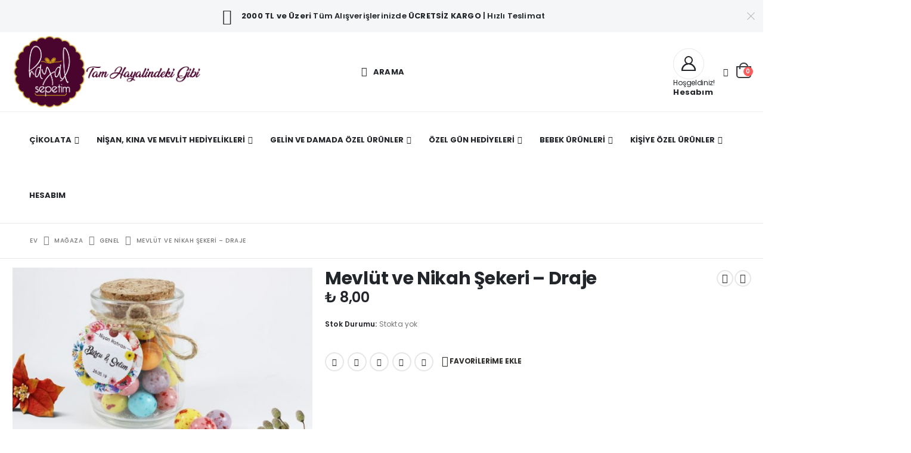

--- FILE ---
content_type: text/html; charset=UTF-8
request_url: https://hayalsepetim.com/urun/mevlut-ve-nikah-sekeri-draje-2/
body_size: 51121
content:
	<!DOCTYPE html>
	<html class=""  lang="tr">
	<head>
		<meta http-equiv="X-UA-Compatible" content="IE=edge" />
		<meta http-equiv="Content-Type" content="text/html; charset=UTF-8" />
		<meta name="viewport" content="width=device-width, initial-scale=1, minimum-scale=1" />

		<link rel="profile" href="https://gmpg.org/xfn/11" />
		<link rel="pingback" href="https://hayalsepetim.com/xmlrpc.php" />
						<script>document.documentElement.className = document.documentElement.className + ' yes-js js_active js'</script>
			<meta name='robots' content='index, follow, max-image-preview:large, max-snippet:-1, max-video-preview:-1' />
	<style>img:is([sizes="auto" i], [sizes^="auto," i]) { contain-intrinsic-size: 3000px 1500px }</style>
	
            <script data-no-defer="1" data-ezscrex="false" data-cfasync="false" data-pagespeed-no-defer data-cookieconsent="ignore">
                var ctPublicFunctions = {"_ajax_nonce":"6c5f0022e8","_rest_nonce":"83851a68b1","_ajax_url":"\/wp-admin\/admin-ajax.php","_rest_url":"https:\/\/hayalsepetim.com\/wp-json\/","data__cookies_type":"none","data__ajax_type":"admin_ajax","data__bot_detector_enabled":0,"data__frontend_data_log_enabled":1,"cookiePrefix":"","wprocket_detected":false,"host_url":"hayalsepetim.com","text__ee_click_to_select":"Click to select the whole data","text__ee_original_email":"The complete one is","text__ee_got_it":"Got it","text__ee_blocked":"Blocked","text__ee_cannot_connect":"Cannot connect","text__ee_cannot_decode":"Can not decode email. Unknown reason","text__ee_email_decoder":"CleanTalk email decoder","text__ee_wait_for_decoding":"The magic is on the way!","text__ee_decoding_process":"Please wait a few seconds while we decode the contact data."}
            </script>
        
            <script data-no-defer="1" data-ezscrex="false" data-cfasync="false" data-pagespeed-no-defer data-cookieconsent="ignore">
                var ctPublic = {"_ajax_nonce":"6c5f0022e8","settings__forms__check_internal":"0","settings__forms__check_external":"0","settings__forms__force_protection":0,"settings__forms__search_test":"1","settings__forms__wc_add_to_cart":"0","settings__data__bot_detector_enabled":0,"settings__sfw__anti_crawler":0,"blog_home":"https:\/\/hayalsepetim.com\/","pixel__setting":"3","pixel__enabled":true,"pixel__url":"https:\/\/moderate3-v4.cleantalk.org\/pixel\/913de45da27164a07d0a2e89f7ff92bc.gif","data__email_check_before_post":"1","data__email_check_exist_post":0,"data__cookies_type":"none","data__key_is_ok":true,"data__visible_fields_required":true,"wl_brandname":"Anti-Spam by CleanTalk","wl_brandname_short":"CleanTalk","ct_checkjs_key":"8d16196ea81be375efe503a506df7166fe2a60bf9946a6f00e42dfd7b3836a74","emailEncoderPassKey":"15a0b2f9873b1630ea46aff118e0fc99","bot_detector_forms_excluded":"W10=","advancedCacheExists":true,"varnishCacheExists":false,"wc_ajax_add_to_cart":true}
            </script>
        
	<!-- This site is optimized with the Yoast SEO plugin v26.7 - https://yoast.com/wordpress/plugins/seo/ -->
	<title>Mevlüt ve Nikah Şekeri - Draje | Hayal Sepetim</title>
	<meta name="description" content="Mevlüt ve Nikah Şekeri (Draje) Hayal Sepetim&#039;de. Ücretsiz Kargo Seçeneği ve Hızlı Teslimat. Bu Fırsatları Kaçırma..." />
	<link rel="canonical" href="https://hayalsepetim.com/urun/mevlut-ve-nikah-sekeri-draje-2/" />
	<meta property="og:locale" content="tr_TR" />
	<meta property="og:type" content="product" />
	<meta property="og:title" content="Mevlüt ve Nikah Şekeri - Draje | Hayal Sepetim" />
	<meta property="og:description" content="Mevlüt ve Nikah Şekeri (Draje) Hayal Sepetim&#039;de. Ücretsiz Kargo Seçeneği ve Hızlı Teslimat. Bu Fırsatları Kaçırma..." />
	<meta property="og:url" content="https://hayalsepetim.com/urun/mevlut-ve-nikah-sekeri-draje-2/" />
	<meta property="og:site_name" content="Hayal Sepetim" />
	<meta property="article:publisher" content="https://www.facebook.com/hayalsepetimcom/" />
	<meta property="article:modified_time" content="2021-11-20T22:16:51+00:00" />
	<meta property="og:image" content="https://hayalsepetim.com/wp-content/uploads/2020/04/cam-serisi-tasarıfnmm.jpg" />
	<meta property="og:image:width" content="1400" />
	<meta property="og:image:height" content="933" />
	<meta property="og:image:type" content="image/jpeg" />
	<meta name="twitter:card" content="summary_large_image" />
	<script type="application/ld+json" class="yoast-schema-graph">{"@context":"https://schema.org","@graph":[{"@type":"WebPage","@id":"https://hayalsepetim.com/urun/mevlut-ve-nikah-sekeri-draje-2/","url":"https://hayalsepetim.com/urun/mevlut-ve-nikah-sekeri-draje-2/","name":"Mevlüt ve Nikah Şekeri - Draje | Hayal Sepetim","isPartOf":{"@id":"https://hayalsepetim.com/#website"},"primaryImageOfPage":{"@id":"https://hayalsepetim.com/urun/mevlut-ve-nikah-sekeri-draje-2/#primaryimage"},"image":{"@id":"https://hayalsepetim.com/urun/mevlut-ve-nikah-sekeri-draje-2/#primaryimage"},"thumbnailUrl":"https://hayalsepetim.com/wp-content/uploads/2020/04/cam-serisi-tasarıfnmm.jpg","datePublished":"2020-04-14T18:49:28+00:00","dateModified":"2021-11-20T22:16:51+00:00","description":"Mevlüt ve Nikah Şekeri (Draje) Hayal Sepetim'de. Ücretsiz Kargo Seçeneği ve Hızlı Teslimat. Bu Fırsatları Kaçırma...","breadcrumb":{"@id":"https://hayalsepetim.com/urun/mevlut-ve-nikah-sekeri-draje-2/#breadcrumb"},"inLanguage":"tr","potentialAction":[{"@type":"ReadAction","target":["https://hayalsepetim.com/urun/mevlut-ve-nikah-sekeri-draje-2/"]}]},{"@type":"ImageObject","inLanguage":"tr","@id":"https://hayalsepetim.com/urun/mevlut-ve-nikah-sekeri-draje-2/#primaryimage","url":"https://hayalsepetim.com/wp-content/uploads/2020/04/cam-serisi-tasarıfnmm.jpg","contentUrl":"https://hayalsepetim.com/wp-content/uploads/2020/04/cam-serisi-tasarıfnmm.jpg","width":1400,"height":933,"caption":"nikah ve mevlüt şekeri"},{"@type":"BreadcrumbList","@id":"https://hayalsepetim.com/urun/mevlut-ve-nikah-sekeri-draje-2/#breadcrumb","itemListElement":[{"@type":"ListItem","position":1,"name":"Home","item":"https://hayalsepetim.com/"},{"@type":"ListItem","position":2,"name":"Mağaza","item":"https://hayalsepetim.com/magaza/"},{"@type":"ListItem","position":3,"name":"Mevlüt ve Nikah Şekeri &#8211; Draje"}]},{"@type":"WebSite","@id":"https://hayalsepetim.com/#website","url":"https://hayalsepetim.com/","name":"Hayal Sepetim","description":"Tam Hayalinizdeki Gibi","publisher":{"@id":"https://hayalsepetim.com/#organization"},"potentialAction":[{"@type":"SearchAction","target":{"@type":"EntryPoint","urlTemplate":"https://hayalsepetim.com/?s={search_term_string}"},"query-input":{"@type":"PropertyValueSpecification","valueRequired":true,"valueName":"search_term_string"}}],"inLanguage":"tr"},{"@type":"Organization","@id":"https://hayalsepetim.com/#organization","name":"Hayal Sepetim","url":"https://hayalsepetim.com/","logo":{"@type":"ImageObject","inLanguage":"tr","@id":"https://hayalsepetim.com/#/schema/logo/image/","url":"https://hayalsepetim.com/wp-content/uploads/2020/03/Varlık-3logo2-e1585305771105.png","contentUrl":"https://hayalsepetim.com/wp-content/uploads/2020/03/Varlık-3logo2-e1585305771105.png","width":600,"height":599,"caption":"Hayal Sepetim"},"image":{"@id":"https://hayalsepetim.com/#/schema/logo/image/"},"sameAs":["https://www.facebook.com/hayalsepetimcom/"]}]}</script>
	<!-- / Yoast SEO plugin. -->


<meta property="product:price:amount" content="8"/>
<meta property="product:price:currency" content="TRY"/>
<link rel='dns-prefetch' href='//capi-automation.s3.us-east-2.amazonaws.com' />
<link rel='dns-prefetch' href='//www.googletagmanager.com' />
<link rel='dns-prefetch' href='//fonts.googleapis.com' />
<link rel="alternate" type="application/rss+xml" title="Hayal Sepetim &raquo; akışı" href="https://hayalsepetim.com/feed/" />
<link rel="alternate" type="application/rss+xml" title="Hayal Sepetim &raquo; yorum akışı" href="https://hayalsepetim.com/comments/feed/" />
<link rel="alternate" type="application/rss+xml" title="Hayal Sepetim &raquo; Mevlüt ve Nikah Şekeri &#8211; Draje yorum akışı" href="https://hayalsepetim.com/urun/mevlut-ve-nikah-sekeri-draje-2/feed/" />
		<link rel="shortcut icon" href="//hayalsepetim.com/wp-content/uploads/2020/03/Varlık-4hayal-sepetim.png" type="image/x-icon" />
				<link rel="apple-touch-icon" href="//hayalsepetim.com/wp-content/uploads/2020/03/Varlık-5hayal-sepetim1.png" />
				<link rel="apple-touch-icon" sizes="120x120" href="//hayalsepetim.com/wp-content/uploads/2020/03/Varlık-6hayal-sepetim.png" />
				<link rel="apple-touch-icon" sizes="76x76" href="//hayalsepetim.com/wp-content/uploads/2020/03/Varlık-8hayal-sepetim.png" />
				<link rel="apple-touch-icon" sizes="152x152" href="//hayalsepetim.com/wp-content/uploads/2020/03/Varlık-9hayal-sepetim.png" />
		<script>
window._wpemojiSettings = {"baseUrl":"https:\/\/s.w.org\/images\/core\/emoji\/16.0.1\/72x72\/","ext":".png","svgUrl":"https:\/\/s.w.org\/images\/core\/emoji\/16.0.1\/svg\/","svgExt":".svg","source":{"concatemoji":"https:\/\/hayalsepetim.com\/wp-includes\/js\/wp-emoji-release.min.js?ver=6.8.3"}};
/*! This file is auto-generated */
!function(s,n){var o,i,e;function c(e){try{var t={supportTests:e,timestamp:(new Date).valueOf()};sessionStorage.setItem(o,JSON.stringify(t))}catch(e){}}function p(e,t,n){e.clearRect(0,0,e.canvas.width,e.canvas.height),e.fillText(t,0,0);var t=new Uint32Array(e.getImageData(0,0,e.canvas.width,e.canvas.height).data),a=(e.clearRect(0,0,e.canvas.width,e.canvas.height),e.fillText(n,0,0),new Uint32Array(e.getImageData(0,0,e.canvas.width,e.canvas.height).data));return t.every(function(e,t){return e===a[t]})}function u(e,t){e.clearRect(0,0,e.canvas.width,e.canvas.height),e.fillText(t,0,0);for(var n=e.getImageData(16,16,1,1),a=0;a<n.data.length;a++)if(0!==n.data[a])return!1;return!0}function f(e,t,n,a){switch(t){case"flag":return n(e,"\ud83c\udff3\ufe0f\u200d\u26a7\ufe0f","\ud83c\udff3\ufe0f\u200b\u26a7\ufe0f")?!1:!n(e,"\ud83c\udde8\ud83c\uddf6","\ud83c\udde8\u200b\ud83c\uddf6")&&!n(e,"\ud83c\udff4\udb40\udc67\udb40\udc62\udb40\udc65\udb40\udc6e\udb40\udc67\udb40\udc7f","\ud83c\udff4\u200b\udb40\udc67\u200b\udb40\udc62\u200b\udb40\udc65\u200b\udb40\udc6e\u200b\udb40\udc67\u200b\udb40\udc7f");case"emoji":return!a(e,"\ud83e\udedf")}return!1}function g(e,t,n,a){var r="undefined"!=typeof WorkerGlobalScope&&self instanceof WorkerGlobalScope?new OffscreenCanvas(300,150):s.createElement("canvas"),o=r.getContext("2d",{willReadFrequently:!0}),i=(o.textBaseline="top",o.font="600 32px Arial",{});return e.forEach(function(e){i[e]=t(o,e,n,a)}),i}function t(e){var t=s.createElement("script");t.src=e,t.defer=!0,s.head.appendChild(t)}"undefined"!=typeof Promise&&(o="wpEmojiSettingsSupports",i=["flag","emoji"],n.supports={everything:!0,everythingExceptFlag:!0},e=new Promise(function(e){s.addEventListener("DOMContentLoaded",e,{once:!0})}),new Promise(function(t){var n=function(){try{var e=JSON.parse(sessionStorage.getItem(o));if("object"==typeof e&&"number"==typeof e.timestamp&&(new Date).valueOf()<e.timestamp+604800&&"object"==typeof e.supportTests)return e.supportTests}catch(e){}return null}();if(!n){if("undefined"!=typeof Worker&&"undefined"!=typeof OffscreenCanvas&&"undefined"!=typeof URL&&URL.createObjectURL&&"undefined"!=typeof Blob)try{var e="postMessage("+g.toString()+"("+[JSON.stringify(i),f.toString(),p.toString(),u.toString()].join(",")+"));",a=new Blob([e],{type:"text/javascript"}),r=new Worker(URL.createObjectURL(a),{name:"wpTestEmojiSupports"});return void(r.onmessage=function(e){c(n=e.data),r.terminate(),t(n)})}catch(e){}c(n=g(i,f,p,u))}t(n)}).then(function(e){for(var t in e)n.supports[t]=e[t],n.supports.everything=n.supports.everything&&n.supports[t],"flag"!==t&&(n.supports.everythingExceptFlag=n.supports.everythingExceptFlag&&n.supports[t]);n.supports.everythingExceptFlag=n.supports.everythingExceptFlag&&!n.supports.flag,n.DOMReady=!1,n.readyCallback=function(){n.DOMReady=!0}}).then(function(){return e}).then(function(){var e;n.supports.everything||(n.readyCallback(),(e=n.source||{}).concatemoji?t(e.concatemoji):e.wpemoji&&e.twemoji&&(t(e.twemoji),t(e.wpemoji)))}))}((window,document),window._wpemojiSettings);
</script>

<link rel='stylesheet' id='wcst-style-css' href='https://hayalsepetim.com/wp-content/plugins/woocommerce-shipping-tracking/css/wcst_style.css?ver=6.8.3' media='all' />
<link rel='stylesheet' id='porto-google-fonts-css' href='//fonts.googleapis.com/css?family=Poppins%3A300%2C400%2C500%2C600%2C700%2C800%7COpen+Sans%3A600%7CNanum+Brush+Script%3A400%2C600%2C700&#038;ver=6.8.3' media='all' />
<link rel='stylesheet' id='themecomplete-epo-css' href='https://hayalsepetim.com/wp-content/plugins/woocommerce-tm-extra-product-options/assets/css/epo.min.css?ver=7.5.4' media='all' />
<link rel='stylesheet' id='themecomplete-epo-smallscreen-css' href='https://hayalsepetim.com/wp-content/plugins/woocommerce-tm-extra-product-options/assets/css/tm-epo-smallscreen.min.css?ver=7.5.4' media='only screen and (max-width: 768px)' />
<style id='themecomplete-styles-header-inline-css'>
:root {--tcgaprow: 15px;--tcgapcolumn: 15px;}
</style>
<style id='wp-emoji-styles-inline-css'>

	img.wp-smiley, img.emoji {
		display: inline !important;
		border: none !important;
		box-shadow: none !important;
		height: 1em !important;
		width: 1em !important;
		margin: 0 0.07em !important;
		vertical-align: -0.1em !important;
		background: none !important;
		padding: 0 !important;
	}
</style>
<link rel='stylesheet' id='wp-block-library-css' href='https://hayalsepetim.com/wp-includes/css/dist/block-library/style.min.css?ver=6.8.3' media='all' />
<style id='wp-block-library-theme-inline-css'>
.wp-block-audio :where(figcaption){color:#555;font-size:13px;text-align:center}.is-dark-theme .wp-block-audio :where(figcaption){color:#ffffffa6}.wp-block-audio{margin:0 0 1em}.wp-block-code{border:1px solid #ccc;border-radius:4px;font-family:Menlo,Consolas,monaco,monospace;padding:.8em 1em}.wp-block-embed :where(figcaption){color:#555;font-size:13px;text-align:center}.is-dark-theme .wp-block-embed :where(figcaption){color:#ffffffa6}.wp-block-embed{margin:0 0 1em}.blocks-gallery-caption{color:#555;font-size:13px;text-align:center}.is-dark-theme .blocks-gallery-caption{color:#ffffffa6}:root :where(.wp-block-image figcaption){color:#555;font-size:13px;text-align:center}.is-dark-theme :root :where(.wp-block-image figcaption){color:#ffffffa6}.wp-block-image{margin:0 0 1em}.wp-block-pullquote{border-bottom:4px solid;border-top:4px solid;color:currentColor;margin-bottom:1.75em}.wp-block-pullquote cite,.wp-block-pullquote footer,.wp-block-pullquote__citation{color:currentColor;font-size:.8125em;font-style:normal;text-transform:uppercase}.wp-block-quote{border-left:.25em solid;margin:0 0 1.75em;padding-left:1em}.wp-block-quote cite,.wp-block-quote footer{color:currentColor;font-size:.8125em;font-style:normal;position:relative}.wp-block-quote:where(.has-text-align-right){border-left:none;border-right:.25em solid;padding-left:0;padding-right:1em}.wp-block-quote:where(.has-text-align-center){border:none;padding-left:0}.wp-block-quote.is-large,.wp-block-quote.is-style-large,.wp-block-quote:where(.is-style-plain){border:none}.wp-block-search .wp-block-search__label{font-weight:700}.wp-block-search__button{border:1px solid #ccc;padding:.375em .625em}:where(.wp-block-group.has-background){padding:1.25em 2.375em}.wp-block-separator.has-css-opacity{opacity:.4}.wp-block-separator{border:none;border-bottom:2px solid;margin-left:auto;margin-right:auto}.wp-block-separator.has-alpha-channel-opacity{opacity:1}.wp-block-separator:not(.is-style-wide):not(.is-style-dots){width:100px}.wp-block-separator.has-background:not(.is-style-dots){border-bottom:none;height:1px}.wp-block-separator.has-background:not(.is-style-wide):not(.is-style-dots){height:2px}.wp-block-table{margin:0 0 1em}.wp-block-table td,.wp-block-table th{word-break:normal}.wp-block-table :where(figcaption){color:#555;font-size:13px;text-align:center}.is-dark-theme .wp-block-table :where(figcaption){color:#ffffffa6}.wp-block-video :where(figcaption){color:#555;font-size:13px;text-align:center}.is-dark-theme .wp-block-video :where(figcaption){color:#ffffffa6}.wp-block-video{margin:0 0 1em}:root :where(.wp-block-template-part.has-background){margin-bottom:0;margin-top:0;padding:1.25em 2.375em}
</style>
<style id='classic-theme-styles-inline-css'>
/*! This file is auto-generated */
.wp-block-button__link{color:#fff;background-color:#32373c;border-radius:9999px;box-shadow:none;text-decoration:none;padding:calc(.667em + 2px) calc(1.333em + 2px);font-size:1.125em}.wp-block-file__button{background:#32373c;color:#fff;text-decoration:none}
</style>
<style id='joinchat-button-style-inline-css'>
.wp-block-joinchat-button{border:none!important;text-align:center}.wp-block-joinchat-button figure{display:table;margin:0 auto;padding:0}.wp-block-joinchat-button figcaption{font:normal normal 400 .6em/2em var(--wp--preset--font-family--system-font,sans-serif);margin:0;padding:0}.wp-block-joinchat-button .joinchat-button__qr{background-color:#fff;border:6px solid #25d366;border-radius:30px;box-sizing:content-box;display:block;height:200px;margin:auto;overflow:hidden;padding:10px;width:200px}.wp-block-joinchat-button .joinchat-button__qr canvas,.wp-block-joinchat-button .joinchat-button__qr img{display:block;margin:auto}.wp-block-joinchat-button .joinchat-button__link{align-items:center;background-color:#25d366;border:6px solid #25d366;border-radius:30px;display:inline-flex;flex-flow:row nowrap;justify-content:center;line-height:1.25em;margin:0 auto;text-decoration:none}.wp-block-joinchat-button .joinchat-button__link:before{background:transparent var(--joinchat-ico) no-repeat center;background-size:100%;content:"";display:block;height:1.5em;margin:-.75em .75em -.75em 0;width:1.5em}.wp-block-joinchat-button figure+.joinchat-button__link{margin-top:10px}@media (orientation:landscape)and (min-height:481px),(orientation:portrait)and (min-width:481px){.wp-block-joinchat-button.joinchat-button--qr-only figure+.joinchat-button__link{display:none}}@media (max-width:480px),(orientation:landscape)and (max-height:480px){.wp-block-joinchat-button figure{display:none}}

</style>
<link rel='stylesheet' id='jquery-selectBox-css' href='https://hayalsepetim.com/wp-content/plugins/yith-woocommerce-wishlist/assets/css/jquery.selectBox.css?ver=1.2.0' media='all' />
<link rel='stylesheet' id='woocommerce_prettyPhoto_css-css' href='//hayalsepetim.com/wp-content/plugins/woocommerce/assets/css/prettyPhoto.css?ver=3.1.6' media='all' />
<link rel='stylesheet' id='yith-wcwl-main-css' href='https://hayalsepetim.com/wp-content/plugins/yith-woocommerce-wishlist/assets/css/style.css?ver=4.11.0' media='all' />
<style id='yith-wcwl-main-inline-css'>
 :root { --add-to-wishlist-icon-color: #222529; --added-to-wishlist-icon-color: #e27c7c; --color-add-to-wishlist-background: #333333; --color-add-to-wishlist-text: #FFFFFF; --color-add-to-wishlist-border: #333333; --color-add-to-wishlist-background-hover: #333333; --color-add-to-wishlist-text-hover: #FFFFFF; --color-add-to-wishlist-border-hover: #333333; --rounded-corners-radius: 16px; --color-add-to-cart-background: #333333; --color-add-to-cart-text: #FFFFFF; --color-add-to-cart-border: #333333; --color-add-to-cart-background-hover: #4F4F4F; --color-add-to-cart-text-hover: #FFFFFF; --color-add-to-cart-border-hover: #4F4F4F; --add-to-cart-rounded-corners-radius: 16px; --color-button-style-1-background: #333333; --color-button-style-1-text: #FFFFFF; --color-button-style-1-border: #333333; --color-button-style-1-background-hover: #4F4F4F; --color-button-style-1-text-hover: #FFFFFF; --color-button-style-1-border-hover: #4F4F4F; --color-button-style-2-background: #333333; --color-button-style-2-text: #FFFFFF; --color-button-style-2-border: #333333; --color-button-style-2-background-hover: #4F4F4F; --color-button-style-2-text-hover: #FFFFFF; --color-button-style-2-border-hover: #4F4F4F; --color-wishlist-table-background: #FFFFFF; --color-wishlist-table-text: #6d6c6c; --color-wishlist-table-border: #FFFFFF; --color-headers-background: #F4F4F4; --color-share-button-color: #FFFFFF; --color-share-button-color-hover: #FFFFFF; --color-fb-button-background: #39599E; --color-fb-button-background-hover: #595A5A; --color-tw-button-background: #45AFE2; --color-tw-button-background-hover: #595A5A; --color-pr-button-background: #AB2E31; --color-pr-button-background-hover: #595A5A; --color-em-button-background: #FBB102; --color-em-button-background-hover: #595A5A; --color-wa-button-background: #00A901; --color-wa-button-background-hover: #595A5A; --feedback-duration: 3s } 
 :root { --add-to-wishlist-icon-color: #222529; --added-to-wishlist-icon-color: #e27c7c; --color-add-to-wishlist-background: #333333; --color-add-to-wishlist-text: #FFFFFF; --color-add-to-wishlist-border: #333333; --color-add-to-wishlist-background-hover: #333333; --color-add-to-wishlist-text-hover: #FFFFFF; --color-add-to-wishlist-border-hover: #333333; --rounded-corners-radius: 16px; --color-add-to-cart-background: #333333; --color-add-to-cart-text: #FFFFFF; --color-add-to-cart-border: #333333; --color-add-to-cart-background-hover: #4F4F4F; --color-add-to-cart-text-hover: #FFFFFF; --color-add-to-cart-border-hover: #4F4F4F; --add-to-cart-rounded-corners-radius: 16px; --color-button-style-1-background: #333333; --color-button-style-1-text: #FFFFFF; --color-button-style-1-border: #333333; --color-button-style-1-background-hover: #4F4F4F; --color-button-style-1-text-hover: #FFFFFF; --color-button-style-1-border-hover: #4F4F4F; --color-button-style-2-background: #333333; --color-button-style-2-text: #FFFFFF; --color-button-style-2-border: #333333; --color-button-style-2-background-hover: #4F4F4F; --color-button-style-2-text-hover: #FFFFFF; --color-button-style-2-border-hover: #4F4F4F; --color-wishlist-table-background: #FFFFFF; --color-wishlist-table-text: #6d6c6c; --color-wishlist-table-border: #FFFFFF; --color-headers-background: #F4F4F4; --color-share-button-color: #FFFFFF; --color-share-button-color-hover: #FFFFFF; --color-fb-button-background: #39599E; --color-fb-button-background-hover: #595A5A; --color-tw-button-background: #45AFE2; --color-tw-button-background-hover: #595A5A; --color-pr-button-background: #AB2E31; --color-pr-button-background-hover: #595A5A; --color-em-button-background: #FBB102; --color-em-button-background-hover: #595A5A; --color-wa-button-background: #00A901; --color-wa-button-background-hover: #595A5A; --feedback-duration: 3s } 
</style>
<style id='global-styles-inline-css'>
:root{--wp--preset--aspect-ratio--square: 1;--wp--preset--aspect-ratio--4-3: 4/3;--wp--preset--aspect-ratio--3-4: 3/4;--wp--preset--aspect-ratio--3-2: 3/2;--wp--preset--aspect-ratio--2-3: 2/3;--wp--preset--aspect-ratio--16-9: 16/9;--wp--preset--aspect-ratio--9-16: 9/16;--wp--preset--color--black: #000000;--wp--preset--color--cyan-bluish-gray: #abb8c3;--wp--preset--color--white: #ffffff;--wp--preset--color--pale-pink: #f78da7;--wp--preset--color--vivid-red: #cf2e2e;--wp--preset--color--luminous-vivid-orange: #ff6900;--wp--preset--color--luminous-vivid-amber: #fcb900;--wp--preset--color--light-green-cyan: #7bdcb5;--wp--preset--color--vivid-green-cyan: #00d084;--wp--preset--color--pale-cyan-blue: #8ed1fc;--wp--preset--color--vivid-cyan-blue: #0693e3;--wp--preset--color--vivid-purple: #9b51e0;--wp--preset--color--primary: var(--porto-primary-color);--wp--preset--color--secondary: var(--porto-secondary-color);--wp--preset--color--tertiary: var(--porto-tertiary-color);--wp--preset--color--quaternary: var(--porto-quaternary-color);--wp--preset--color--dark: var(--porto-dark-color);--wp--preset--color--light: var(--porto-light-color);--wp--preset--color--primary-hover: var(--porto-primary-light-5);--wp--preset--gradient--vivid-cyan-blue-to-vivid-purple: linear-gradient(135deg,rgba(6,147,227,1) 0%,rgb(155,81,224) 100%);--wp--preset--gradient--light-green-cyan-to-vivid-green-cyan: linear-gradient(135deg,rgb(122,220,180) 0%,rgb(0,208,130) 100%);--wp--preset--gradient--luminous-vivid-amber-to-luminous-vivid-orange: linear-gradient(135deg,rgba(252,185,0,1) 0%,rgba(255,105,0,1) 100%);--wp--preset--gradient--luminous-vivid-orange-to-vivid-red: linear-gradient(135deg,rgba(255,105,0,1) 0%,rgb(207,46,46) 100%);--wp--preset--gradient--very-light-gray-to-cyan-bluish-gray: linear-gradient(135deg,rgb(238,238,238) 0%,rgb(169,184,195) 100%);--wp--preset--gradient--cool-to-warm-spectrum: linear-gradient(135deg,rgb(74,234,220) 0%,rgb(151,120,209) 20%,rgb(207,42,186) 40%,rgb(238,44,130) 60%,rgb(251,105,98) 80%,rgb(254,248,76) 100%);--wp--preset--gradient--blush-light-purple: linear-gradient(135deg,rgb(255,206,236) 0%,rgb(152,150,240) 100%);--wp--preset--gradient--blush-bordeaux: linear-gradient(135deg,rgb(254,205,165) 0%,rgb(254,45,45) 50%,rgb(107,0,62) 100%);--wp--preset--gradient--luminous-dusk: linear-gradient(135deg,rgb(255,203,112) 0%,rgb(199,81,192) 50%,rgb(65,88,208) 100%);--wp--preset--gradient--pale-ocean: linear-gradient(135deg,rgb(255,245,203) 0%,rgb(182,227,212) 50%,rgb(51,167,181) 100%);--wp--preset--gradient--electric-grass: linear-gradient(135deg,rgb(202,248,128) 0%,rgb(113,206,126) 100%);--wp--preset--gradient--midnight: linear-gradient(135deg,rgb(2,3,129) 0%,rgb(40,116,252) 100%);--wp--preset--font-size--small: 13px;--wp--preset--font-size--medium: 20px;--wp--preset--font-size--large: 36px;--wp--preset--font-size--x-large: 42px;--wp--preset--spacing--20: 0.44rem;--wp--preset--spacing--30: 0.67rem;--wp--preset--spacing--40: 1rem;--wp--preset--spacing--50: 1.5rem;--wp--preset--spacing--60: 2.25rem;--wp--preset--spacing--70: 3.38rem;--wp--preset--spacing--80: 5.06rem;--wp--preset--shadow--natural: 6px 6px 9px rgba(0, 0, 0, 0.2);--wp--preset--shadow--deep: 12px 12px 50px rgba(0, 0, 0, 0.4);--wp--preset--shadow--sharp: 6px 6px 0px rgba(0, 0, 0, 0.2);--wp--preset--shadow--outlined: 6px 6px 0px -3px rgba(255, 255, 255, 1), 6px 6px rgba(0, 0, 0, 1);--wp--preset--shadow--crisp: 6px 6px 0px rgba(0, 0, 0, 1);}:where(.is-layout-flex){gap: 0.5em;}:where(.is-layout-grid){gap: 0.5em;}body .is-layout-flex{display: flex;}.is-layout-flex{flex-wrap: wrap;align-items: center;}.is-layout-flex > :is(*, div){margin: 0;}body .is-layout-grid{display: grid;}.is-layout-grid > :is(*, div){margin: 0;}:where(.wp-block-columns.is-layout-flex){gap: 2em;}:where(.wp-block-columns.is-layout-grid){gap: 2em;}:where(.wp-block-post-template.is-layout-flex){gap: 1.25em;}:where(.wp-block-post-template.is-layout-grid){gap: 1.25em;}.has-black-color{color: var(--wp--preset--color--black) !important;}.has-cyan-bluish-gray-color{color: var(--wp--preset--color--cyan-bluish-gray) !important;}.has-white-color{color: var(--wp--preset--color--white) !important;}.has-pale-pink-color{color: var(--wp--preset--color--pale-pink) !important;}.has-vivid-red-color{color: var(--wp--preset--color--vivid-red) !important;}.has-luminous-vivid-orange-color{color: var(--wp--preset--color--luminous-vivid-orange) !important;}.has-luminous-vivid-amber-color{color: var(--wp--preset--color--luminous-vivid-amber) !important;}.has-light-green-cyan-color{color: var(--wp--preset--color--light-green-cyan) !important;}.has-vivid-green-cyan-color{color: var(--wp--preset--color--vivid-green-cyan) !important;}.has-pale-cyan-blue-color{color: var(--wp--preset--color--pale-cyan-blue) !important;}.has-vivid-cyan-blue-color{color: var(--wp--preset--color--vivid-cyan-blue) !important;}.has-vivid-purple-color{color: var(--wp--preset--color--vivid-purple) !important;}.has-black-background-color{background-color: var(--wp--preset--color--black) !important;}.has-cyan-bluish-gray-background-color{background-color: var(--wp--preset--color--cyan-bluish-gray) !important;}.has-white-background-color{background-color: var(--wp--preset--color--white) !important;}.has-pale-pink-background-color{background-color: var(--wp--preset--color--pale-pink) !important;}.has-vivid-red-background-color{background-color: var(--wp--preset--color--vivid-red) !important;}.has-luminous-vivid-orange-background-color{background-color: var(--wp--preset--color--luminous-vivid-orange) !important;}.has-luminous-vivid-amber-background-color{background-color: var(--wp--preset--color--luminous-vivid-amber) !important;}.has-light-green-cyan-background-color{background-color: var(--wp--preset--color--light-green-cyan) !important;}.has-vivid-green-cyan-background-color{background-color: var(--wp--preset--color--vivid-green-cyan) !important;}.has-pale-cyan-blue-background-color{background-color: var(--wp--preset--color--pale-cyan-blue) !important;}.has-vivid-cyan-blue-background-color{background-color: var(--wp--preset--color--vivid-cyan-blue) !important;}.has-vivid-purple-background-color{background-color: var(--wp--preset--color--vivid-purple) !important;}.has-black-border-color{border-color: var(--wp--preset--color--black) !important;}.has-cyan-bluish-gray-border-color{border-color: var(--wp--preset--color--cyan-bluish-gray) !important;}.has-white-border-color{border-color: var(--wp--preset--color--white) !important;}.has-pale-pink-border-color{border-color: var(--wp--preset--color--pale-pink) !important;}.has-vivid-red-border-color{border-color: var(--wp--preset--color--vivid-red) !important;}.has-luminous-vivid-orange-border-color{border-color: var(--wp--preset--color--luminous-vivid-orange) !important;}.has-luminous-vivid-amber-border-color{border-color: var(--wp--preset--color--luminous-vivid-amber) !important;}.has-light-green-cyan-border-color{border-color: var(--wp--preset--color--light-green-cyan) !important;}.has-vivid-green-cyan-border-color{border-color: var(--wp--preset--color--vivid-green-cyan) !important;}.has-pale-cyan-blue-border-color{border-color: var(--wp--preset--color--pale-cyan-blue) !important;}.has-vivid-cyan-blue-border-color{border-color: var(--wp--preset--color--vivid-cyan-blue) !important;}.has-vivid-purple-border-color{border-color: var(--wp--preset--color--vivid-purple) !important;}.has-vivid-cyan-blue-to-vivid-purple-gradient-background{background: var(--wp--preset--gradient--vivid-cyan-blue-to-vivid-purple) !important;}.has-light-green-cyan-to-vivid-green-cyan-gradient-background{background: var(--wp--preset--gradient--light-green-cyan-to-vivid-green-cyan) !important;}.has-luminous-vivid-amber-to-luminous-vivid-orange-gradient-background{background: var(--wp--preset--gradient--luminous-vivid-amber-to-luminous-vivid-orange) !important;}.has-luminous-vivid-orange-to-vivid-red-gradient-background{background: var(--wp--preset--gradient--luminous-vivid-orange-to-vivid-red) !important;}.has-very-light-gray-to-cyan-bluish-gray-gradient-background{background: var(--wp--preset--gradient--very-light-gray-to-cyan-bluish-gray) !important;}.has-cool-to-warm-spectrum-gradient-background{background: var(--wp--preset--gradient--cool-to-warm-spectrum) !important;}.has-blush-light-purple-gradient-background{background: var(--wp--preset--gradient--blush-light-purple) !important;}.has-blush-bordeaux-gradient-background{background: var(--wp--preset--gradient--blush-bordeaux) !important;}.has-luminous-dusk-gradient-background{background: var(--wp--preset--gradient--luminous-dusk) !important;}.has-pale-ocean-gradient-background{background: var(--wp--preset--gradient--pale-ocean) !important;}.has-electric-grass-gradient-background{background: var(--wp--preset--gradient--electric-grass) !important;}.has-midnight-gradient-background{background: var(--wp--preset--gradient--midnight) !important;}.has-small-font-size{font-size: var(--wp--preset--font-size--small) !important;}.has-medium-font-size{font-size: var(--wp--preset--font-size--medium) !important;}.has-large-font-size{font-size: var(--wp--preset--font-size--large) !important;}.has-x-large-font-size{font-size: var(--wp--preset--font-size--x-large) !important;}
:where(.wp-block-post-template.is-layout-flex){gap: 1.25em;}:where(.wp-block-post-template.is-layout-grid){gap: 1.25em;}
:where(.wp-block-columns.is-layout-flex){gap: 2em;}:where(.wp-block-columns.is-layout-grid){gap: 2em;}
:root :where(.wp-block-pullquote){font-size: 1.5em;line-height: 1.6;}
</style>
<link rel='stylesheet' id='cleantalk-public-css-css' href='https://hayalsepetim.com/wp-content/plugins/cleantalk-spam-protect/css/cleantalk-public.min.css?ver=6.70.1_1766861167' media='all' />
<link rel='stylesheet' id='cleantalk-email-decoder-css-css' href='https://hayalsepetim.com/wp-content/plugins/cleantalk-spam-protect/css/cleantalk-email-decoder.min.css?ver=6.70.1_1766861167' media='all' />
<link rel='stylesheet' id='contact-form-7-css' href='https://hayalsepetim.com/wp-content/plugins/contact-form-7/includes/css/styles.css?ver=6.1.4' media='all' />
<link rel='stylesheet' id='photoswipe-css' href='https://hayalsepetim.com/wp-content/plugins/woocommerce/assets/css/photoswipe/photoswipe.min.css?ver=10.4.3' media='all' />
<link rel='stylesheet' id='photoswipe-default-skin-css' href='https://hayalsepetim.com/wp-content/plugins/woocommerce/assets/css/photoswipe/default-skin/default-skin.min.css?ver=10.4.3' media='all' />
<style id='woocommerce-inline-inline-css'>
.woocommerce form .form-row .required { visibility: visible; }
</style>
<link rel='stylesheet' id='trp-language-switcher-style-css' href='https://hayalsepetim.com/wp-content/plugins/translatepress-multilingual/assets/css/trp-language-switcher.css?ver=3.0.6' media='all' />
<link rel='stylesheet' id='ywmmq-frontend-premium-css' href='https://hayalsepetim.com/wp-content/plugins/yith-woocommerce-minimum-maximum-quantity-premium/assets/css/ywmmq-frontend-premium.css?ver=6.8.3' media='all' />
<link rel='stylesheet' id='porto-fs-progress-bar-css' href='https://hayalsepetim.com/wp-content/themes/porto/inc/lib/woocommerce-shipping-progress-bar/shipping-progress-bar.css?ver=7.7.2' media='all' />
<link rel='stylesheet' id='porto-css-vars-css' href='https://hayalsepetim.com/wp-content/uploads/porto_styles/theme_css_vars.css?ver=7.7.2' media='all' />
<link rel='stylesheet' id='js_composer_front-css' href='https://hayalsepetim.com/wp-content/plugins/js_composer/assets/css/js_composer.min.css?ver=8.7.2' media='all' />
<link rel='stylesheet' id='bootstrap-css' href='https://hayalsepetim.com/wp-content/uploads/porto_styles/bootstrap.css?ver=7.7.2' media='all' />
<link rel='stylesheet' id='porto-plugins-css' href='https://hayalsepetim.com/wp-content/themes/porto/css/plugins.css?ver=7.7.2' media='all' />
<link rel='stylesheet' id='porto-theme-css' href='https://hayalsepetim.com/wp-content/themes/porto/css/theme.css?ver=7.7.2' media='all' />
<link rel='stylesheet' id='porto-animate-css' href='https://hayalsepetim.com/wp-content/themes/porto/css/part/animate.css?ver=7.7.2' media='all' />
<link rel='stylesheet' id='porto-widget-contact-info-css' href='https://hayalsepetim.com/wp-content/themes/porto/css/part/widget-contact-info.css?ver=7.7.2' media='all' />
<link rel='stylesheet' id='porto-widget-text-css' href='https://hayalsepetim.com/wp-content/themes/porto/css/part/widget-text.css?ver=7.7.2' media='all' />
<link rel='stylesheet' id='porto-widget-follow-us-css' href='https://hayalsepetim.com/wp-content/themes/porto/css/part/widget-follow-us.css?ver=7.7.2' media='all' />
<link rel='stylesheet' id='porto-blog-legacy-css' href='https://hayalsepetim.com/wp-content/themes/porto/css/part/blog-legacy.css?ver=7.7.2' media='all' />
<link rel='stylesheet' id='porto-header-shop-css' href='https://hayalsepetim.com/wp-content/themes/porto/css/part/header-shop.css?ver=7.7.2' media='all' />
<link rel='stylesheet' id='porto-header-legacy-css' href='https://hayalsepetim.com/wp-content/themes/porto/css/part/header-legacy.css?ver=7.7.2' media='all' />
<link rel='stylesheet' id='porto-footer-legacy-css' href='https://hayalsepetim.com/wp-content/themes/porto/css/part/footer-legacy.css?ver=7.7.2' media='all' />
<link rel='stylesheet' id='porto-side-nav-panel-css' href='https://hayalsepetim.com/wp-content/themes/porto/css/part/side-nav-panel.css?ver=7.7.2' media='all' />
<link rel='stylesheet' id='porto-revslider-css' href='https://hayalsepetim.com/wp-content/themes/porto/css/part/revslider.css?ver=7.7.2' media='all' />
<link rel='stylesheet' id='porto-media-mobile-sidebar-css' href='https://hayalsepetim.com/wp-content/themes/porto/css/part/media-mobile-sidebar.css?ver=7.7.2' media='(max-width:991px)' />
<link rel='stylesheet' id='porto-theme-event-css' href='https://hayalsepetim.com/wp-content/themes/porto/css/theme_event.css?ver=7.7.2' media='all' />
<link rel='stylesheet' id='porto-shortcodes-css' href='https://hayalsepetim.com/wp-content/uploads/porto_styles/shortcodes.css?ver=7.7.2' media='all' />
<link rel='stylesheet' id='porto-theme-shop-css' href='https://hayalsepetim.com/wp-content/themes/porto/css/theme_shop.css?ver=7.7.2' media='all' />
<link rel='stylesheet' id='porto-only-product-css' href='https://hayalsepetim.com/wp-content/themes/porto/css/part/only-product.css?ver=7.7.2' media='all' />
<link rel='stylesheet' id='porto-shop-legacy-css' href='https://hayalsepetim.com/wp-content/themes/porto/css/part/shop-legacy.css?ver=7.7.2' media='all' />
<link rel='stylesheet' id='porto-shop-sidebar-base-css' href='https://hayalsepetim.com/wp-content/themes/porto/css/part/shop-sidebar-base.css?ver=7.7.2' media='all' />
<link rel='stylesheet' id='porto-theme-vc-css' href='https://hayalsepetim.com/wp-content/themes/porto/css/theme_vc.css?ver=7.7.2' media='all' />
<link rel='stylesheet' id='porto-theme-wpb-css' href='https://hayalsepetim.com/wp-content/themes/porto/css/theme_wpb.css?ver=7.7.2' media='all' />
<link rel='stylesheet' id='porto-dynamic-style-css' href='https://hayalsepetim.com/wp-content/uploads/porto_styles/dynamic_style.css?ver=7.7.2' media='all' />
<link rel='stylesheet' id='porto-type-builder-css' href='https://hayalsepetim.com/wp-content/plugins/porto-functionality/builders/assets/type-builder.css?ver=3.7.2' media='all' />
<link rel='stylesheet' id='porto-account-login-style-css' href='https://hayalsepetim.com/wp-content/themes/porto/css/theme/shop/login-style/account-login.css?ver=7.7.2' media='all' />
<link rel='stylesheet' id='porto-theme-woopage-css' href='https://hayalsepetim.com/wp-content/themes/porto/css/theme/shop/other/woopage.css?ver=7.7.2' media='all' />
<link rel='stylesheet' id='porto-style-css' href='https://hayalsepetim.com/wp-content/themes/porto/style.css?ver=7.7.2' media='all' />
<style id='porto-style-inline-css'>
.side-header-narrow-bar-logo{max-width:100px}@media (min-width:992px){}@media (min-width:1500px){.left-sidebar.col-lg-3,.right-sidebar.col-lg-3{width:20%}.main-content.col-lg-9{width:80%}.main-content.col-lg-6{width:60%}}.product-images .img-thumbnail .inner,.product-images .img-thumbnail .inner img{-webkit-transform:none;transform:none}.sticky-product{position:fixed;top:0;left:0;width:100%;z-index:1001;background-color:#fff;box-shadow:0 3px 5px rgba(0,0,0,0.08);padding:15px 0}.sticky-product.pos-bottom{top:auto;bottom:var(--porto-icon-menus-mobile,0);box-shadow:0 -3px 5px rgba(0,0,0,0.08)}.sticky-product .container{display:-ms-flexbox;display:flex;-ms-flex-align:center;align-items:center;-ms-flex-wrap:wrap;flex-wrap:wrap}.sticky-product .sticky-image{max-width:60px;margin-right:15px}.sticky-product .add-to-cart{-ms-flex:1;flex:1;text-align:right;margin-top:5px}.sticky-product .product-name{font-size:16px;font-weight:600;line-height:inherit;margin-bottom:0}.sticky-product .sticky-detail{line-height:1.5;display:-ms-flexbox;display:flex}.sticky-product .star-rating{margin:5px 15px;font-size:1em}.sticky-product .availability{padding-top:2px}.sticky-product .sticky-detail .price{font-family:Poppins,Poppins,sans-serif;font-weight:400;margin-bottom:0;font-size:1.3em;line-height:1.5}.sticky-product.pos-top:not(.hide){top:0;opacity:1;visibility:visible;transform:translate3d( 0,0,0 )}.sticky-product.pos-top.scroll-down{opacity:0 !important;visibility:hidden;transform:translate3d( 0,-100%,0 )}.sticky-product.sticky-ready{transition:left .3s,visibility 0.3s,opacity 0.3s,transform 0.3s,top 0.3s ease}.sticky-product .quantity.extra-type{display:none}@media (min-width:992px){body.single-product .sticky-product .container{padding-left:calc(var(--porto-grid-gutter-width) / 2);padding-right:calc(var(--porto-grid-gutter-width) / 2)}}.sticky-product .container{padding-left:var(--porto-fluid-spacing);padding-right:var(--porto-fluid-spacing)}@media (max-width:768px){.sticky-product .sticky-image,.sticky-product .sticky-detail,.sticky-product{display:none}.sticky-product.show-mobile{display:block;padding-top:10px;padding-bottom:10px}.sticky-product.show-mobile .add-to-cart{margin-top:0}.sticky-product.show-mobile .single_add_to_cart_button{margin:0;width:100%}}#header.sticky-header .main-menu > li.menu-item > a,#header.sticky-header .main-menu > li.menu-custom-content a{color:#222529}#header.sticky-header .main-menu > li.menu-item:hover > a,#header.sticky-header .main-menu > li.menu-item.active:hover > a,#header.sticky-header .main-menu > li.menu-custom-content:hover a{color:#c59b9c}@media (max-width:991px){#header .separator{display:none}}h1,h2,h3{letter-spacing:-0.025em}@media (min-width:992px){.header-wrapper.wide .container,.footer-wrapper.wide .container{padding-left:3%;padding-right:3%}}.header-top .mfp-close{top:50%;transform:translateY(-50%) rotateZ(45deg)}#header .header-top a{text-decoration:underline}.header-bottom{border-top:1px solid rgba(0,0,0,.06)}#header .porto-view-switcher{font-size:.8571em}#header .header-left .main-menu > li.menu-item:first-child > a{padding-left:0}#mini-cart{z-index:1004}#mini-cart .minicart-icon{width:25px;height:20px;border:2px solid #222529;border-radius:0 0 5px 5px;position:relative;opacity:.9}#mini-cart .minicart-icon:before{content:'';position:absolute;border:2px solid;border-color:inherit;border-bottom:none;border-radius:10px 10px 0 0;left:50%;top:-8px;margin-left:-7.5px;width:15px;height:11px}#mini-cart .cart-head:after{display:none}#header:not(.sticky-header) #mini-cart .cart-head{padding-right:0}#mini-cart .cart-items{left:auto;right:-3px;top:1px}.sticky-header #mini-cart .minicart-icon{border-color:#222529}#mini-cart .cart-popup:before{right:12.7px}#mini-cart .cart-popup:after{right:12px}#header .porto-sicon-box{margin-bottom:0;text-align:left}#header .wishlist{margin-left:1rem;font-size:24px}#header .wishlist i{vertical-align:middle}#header .fa-user{vertical-align:middle;position:relative;top:-1px}#header .fa-user:before{content:'';width:14px;height:14px;border-radius:7px;border:2px solid #222529;display:block;margin:0 auto}#header .fa-user:after{content:'';display:block;width:24px;height:13px;border-radius:12px 12px 0 0;border:2px solid #222529;margin-top:-2px}#header .searchform-popup .search-toggle{width:auto;font-size:1.1428em}#header .search-toggle .search-text{display:inline-block;font-size:.8125em;font-weight:700}@media (max-width:991px){#header:not(.sticky-header) #mini-cart .cart-head{min-width:45px}}@media (max-width:575px){#header .search-toggle .search-text{display:none}#header .searchform-popup .search-toggle{font-size:1.5em}#header .wishlist{margin-left:.5rem}}.page-top .breadcrumbs-wrap{font-size:.7143em;letter-spacing:.05em;font-weight:500}.page-top ul.breadcrumb>li .delimiter.delimiter-2{font-size:16px;position:relative;top:-1px}ul.products .add-links .quickview{font-weight:700}.porto-products.no-padding .slider-wrapper{margin:0}.porto-products.no-padding li.product-category{margin-bottom:0;padding:0}ul.products li.product-category .thumb-info .thumb-info-title{width:50%;left:25%;background:#fff;padding:1.7em 0}ul.products li.product-category .thumb-info h3{color:#222529;letter-spacing:.35em}.product-image .labels{font-family:'Open Sans'}.product-images .img-thumbnail .inner{border:none}body.woocommerce-page.archive .sidebar-content{border:none}body.woocommerce-page.archive .sidebar-content aside.widget{padding:0 0 0 15px;border-bottom:none;margin-bottom:30px}.woocommerce-page .sidebar-content .widget-title{font-size:12px;font-weight:600;color:#000;letter-spacing:.05em}body.woocommerce-page.archive .sidebar-content .widget .widget-title{border-bottom:1px solid #e7e7e7;padding-bottom:6px;margin-left:-15px}.sidebar .product-categories li > a,.widget > div > ul,.widget > ul{font-size:12px;font-weight:400}.sidebar-content .filter-item-list{display:block}.sidebar-content .filter-item-list .filter-color{margin-bottom:15px;text-indent:35px;line-height:10px;width:18px;height:18px}.widget_product_categories .widget-title .toggle,.widget_price_filter .widget-title .toggle,.widget_layered_nav .widget-title .toggle,.widget_layered_nav_filters .widget-title .toggle,.widget_rating_filter .widget-title .toggle{right:-4px}#footer .widgettitle,#footer .widget-title{font-size:16px;font-weight:600;text-transform:none}#footer,#footer .footer-bottom{font-size:13px;border-top:1px solid #e7e7e7}#footer .footer-main > .container{padding-top:4rem;padding-bottom:1.4rem}#footer .footer-bottom img{max-width:200px}#footer .widget.contact-info{margin-bottom:0}#footer .widget.contact-info i{display:none}#footer .widget.follow-us{margin-top:10px}#footer .follow-us a{box-shadow:none}#footer .contact-info .contact-details{display:flex;flex-wrap:wrap}#footer .contact-info .contact-details span,#footer .contact-info .contact-details strong{padding-left:0}#footer .contact-info .contact-details > li{flex:0 0 50%;max-width:50%;margin-bottom:1rem}#footer .widget.contact-info .contact-details strong{font-weight:700;text-transform:uppercase}@media (min-width:992px){#footer .footer-bottom .footer-center{text-align:right}.footer-main > .container > .row > div{flex:0 0 28%;max-width:28%}.footer-main > .container > .row > div:nth-child(2n){flex:0 0 22%;max-width:22%}}#footer .widget_wysija_cont .wysija-submit,#footer .widget_wysija_cont .wysija-input{border-radius:0}#footer .widget_wysija_cont .wysija-input{background:#e2e2e0}.newsletter-popup-form .formError .formErrorContent{color:#fff !important;width:165px}.newsletter-popup-form .wysija-submit:hover{background:#e6e6e6}.newsletter-popup-form{position:relative;max-width:700px;width:100%;margin-left:auto;margin-right:auto;box-shadow:0 10px 25px rgba(0,0,0,0.5);background:url(//sw-themes.com/porto_dummy/wp-content/uploads/2016/06/newsletter_popup_bg.jpg) no-repeat;background-size:cover;padding:30px 30px 10px;background-position:bottom right}.newsletter-popup-form .porto-modal-content{max-width:332px;padding:0;text-align:center;width:100%;background:none}.newsletter-popup-form h2{color:#313131;font-size:16px;font-weight:700;letter-spacing:0;margin:20px 0 12px}.newsletter-popup-form .widget_wysija{color:#444;font-size:13px;line-height:1.4}.newsletter-popup-form .widget_wysija:after{content:'';display:block;clear:both}.newsletter-popup-form .wysija-paragraph{float:left;margin-top:0;text-align:left;width:83%;margin-bottom:15px}.newsletter-popup-form .wysija-submit{background:#fff;border-color:#ccc;border-radius:0 5px 5px 0;color:#686868;float:left;margin-left:-2px;margin-top:0;padding:0 12px;height:34px}.newsletter-popup-form .wysija-input{border:1px solid #ccc;border-radius:5px 0 0 5px;box-shadow:0 1px 1px rgba(0,0,0,0.075) inset;color:#bfbfa6;font-size:13px;padding:7px 12px;width:100%}.newsletter-popup-form .checkbox{color:#777;font-size:11px}.rtl .newsletter-popup-form .wysija-paragraph{float:right;text-align:right}.rtl .newsletter-popup-form .wysija-submit{border-radius:5px 0 0 5px;float:right;margin-right:-2px;margin-left:0}.rtl .newsletter-popup-form .wysija-input{border-radius:0 5px 5px 0}
</style>
<link rel='stylesheet' id='porto-360-gallery-css' href='https://hayalsepetim.com/wp-content/themes/porto/inc/lib/threesixty/threesixty.css?ver=7.7.2' media='all' />
<script type="text/template" id="tmpl-variation-template">
	<div class="woocommerce-variation-description">{{{ data.variation.variation_description }}}</div>
	<div class="woocommerce-variation-price">{{{ data.variation.price_html }}}</div>
	<div class="woocommerce-variation-availability">{{{ data.variation.availability_html }}}</div>
</script>
<script type="text/template" id="tmpl-unavailable-variation-template">
	<p role="alert">Maalesef, bu ürün mevcut değil. Lütfen farklı bir kombinasyon seçin.</p>
</script>
<!--n2css--><!--n2js--><script src="https://hayalsepetim.com/wp-includes/js/jquery/jquery.min.js?ver=3.7.1" id="jquery-core-js"></script>
<script src="https://hayalsepetim.com/wp-includes/js/jquery/jquery-migrate.min.js?ver=3.4.1" id="jquery-migrate-js"></script>
<script src="https://hayalsepetim.com/wp-includes/js/underscore.min.js?ver=1.13.7" id="underscore-js"></script>
<script id="wp-util-js-extra">
var _wpUtilSettings = {"ajax":{"url":"\/wp-admin\/admin-ajax.php"}};
</script>
<script src="https://hayalsepetim.com/wp-includes/js/wp-util.min.js?ver=6.8.3" id="wp-util-js"></script>
<script src="https://hayalsepetim.com/wp-content/plugins/woocommerce/assets/js/jquery-blockui/jquery.blockUI.min.js?ver=2.7.0-wc.10.4.3" id="wc-jquery-blockui-js" data-wp-strategy="defer"></script>
<script src="https://hayalsepetim.com/wp-content/plugins/cleantalk-spam-protect/js/apbct-public-bundle_gathering.min.js?ver=6.70.1_1766861168" id="apbct-public-bundle_gathering.min-js-js"></script>
<script id="wc-add-to-cart-js-extra">
var wc_add_to_cart_params = {"ajax_url":"\/wp-admin\/admin-ajax.php","wc_ajax_url":"\/?wc-ajax=%%endpoint%%","i18n_view_cart":"Sepeti g\u00f6r\u00fcnt\u00fcle","cart_url":"https:\/\/hayalsepetim.com\/sepet\/","is_cart":"","cart_redirect_after_add":"no"};
</script>
<script src="https://hayalsepetim.com/wp-content/plugins/woocommerce/assets/js/frontend/add-to-cart.min.js?ver=10.4.3" id="wc-add-to-cart-js" data-wp-strategy="defer"></script>
<script src="https://hayalsepetim.com/wp-content/plugins/woocommerce/assets/js/photoswipe/photoswipe.min.js?ver=4.1.1-wc.10.4.3" id="wc-photoswipe-js" defer data-wp-strategy="defer"></script>
<script src="https://hayalsepetim.com/wp-content/plugins/woocommerce/assets/js/photoswipe/photoswipe-ui-default.min.js?ver=4.1.1-wc.10.4.3" id="wc-photoswipe-ui-default-js" defer data-wp-strategy="defer"></script>
<script id="wc-single-product-js-extra">
var wc_single_product_params = {"i18n_required_rating_text":"L\u00fctfen bir oy belirleyin","i18n_rating_options":["1\/5 y\u0131ld\u0131z","2\/5 y\u0131ld\u0131z","3\/5 y\u0131ld\u0131z","4\/5 y\u0131ld\u0131z","5\/5 y\u0131ld\u0131z"],"i18n_product_gallery_trigger_text":"Tam ekran g\u00f6rsel galerisini g\u00f6r\u00fcnt\u00fcleyin","review_rating_required":"yes","flexslider":{"rtl":false,"animation":"slide","smoothHeight":true,"directionNav":false,"controlNav":"thumbnails","slideshow":false,"animationSpeed":500,"animationLoop":false,"allowOneSlide":false},"zoom_enabled":"","zoom_options":[],"photoswipe_enabled":"1","photoswipe_options":{"shareEl":false,"closeOnScroll":false,"history":false,"hideAnimationDuration":0,"showAnimationDuration":0},"flexslider_enabled":""};
</script>
<script src="https://hayalsepetim.com/wp-content/plugins/woocommerce/assets/js/frontend/single-product.min.js?ver=10.4.3" id="wc-single-product-js" defer data-wp-strategy="defer"></script>
<script src="https://hayalsepetim.com/wp-content/plugins/woocommerce/assets/js/js-cookie/js.cookie.min.js?ver=2.1.4-wc.10.4.3" id="wc-js-cookie-js" defer data-wp-strategy="defer"></script>
<script id="woocommerce-js-extra">
var woocommerce_params = {"ajax_url":"\/wp-admin\/admin-ajax.php","wc_ajax_url":"\/?wc-ajax=%%endpoint%%","i18n_password_show":"\u015eifreyi g\u00f6ster","i18n_password_hide":"\u015eifreyi gizle"};
</script>
<script src="https://hayalsepetim.com/wp-content/plugins/woocommerce/assets/js/frontend/woocommerce.min.js?ver=10.4.3" id="woocommerce-js" defer data-wp-strategy="defer"></script>
<script src="https://hayalsepetim.com/wp-content/plugins/translatepress-multilingual/assets/js/trp-frontend-compatibility.js?ver=3.0.6" id="trp-frontend-compatibility-js"></script>
<script src="https://hayalsepetim.com/wp-content/plugins/js_composer/assets/js/vendors/woocommerce-add-to-cart.js?ver=8.7.2" id="vc_woocommerce-add-to-cart-js-js"></script>
<script id="wc-cart-fragments-js-extra">
var wc_cart_fragments_params = {"ajax_url":"\/wp-admin\/admin-ajax.php","wc_ajax_url":"\/?wc-ajax=%%endpoint%%","cart_hash_key":"wc_cart_hash_d16591ab97149eb947591da95ffe8d8a","fragment_name":"wc_fragments_d16591ab97149eb947591da95ffe8d8a","request_timeout":"15000"};
</script>
<script src="https://hayalsepetim.com/wp-content/plugins/woocommerce/assets/js/frontend/cart-fragments.min.js?ver=10.4.3" id="wc-cart-fragments-js" defer data-wp-strategy="defer"></script>

<!-- Site Kit tarafından eklenen Google etiketi (gtag.js) snippet&#039;i -->
<!-- Google Analytics snippet added by Site Kit -->
<script src="https://www.googletagmanager.com/gtag/js?id=GT-55KZHRS" id="google_gtagjs-js" async></script>
<script id="google_gtagjs-js-after">
window.dataLayer = window.dataLayer || [];function gtag(){dataLayer.push(arguments);}
gtag("set","linker",{"domains":["hayalsepetim.com"]});
gtag("js", new Date());
gtag("set", "developer_id.dZTNiMT", true);
gtag("config", "GT-55KZHRS");
</script>
<script></script><link rel="https://api.w.org/" href="https://hayalsepetim.com/wp-json/" /><link rel="alternate" title="JSON" type="application/json" href="https://hayalsepetim.com/wp-json/wp/v2/product/3857" /><link rel="EditURI" type="application/rsd+xml" title="RSD" href="https://hayalsepetim.com/xmlrpc.php?rsd" />
<meta name="generator" content="WordPress 6.8.3" />
<meta name="generator" content="WooCommerce 10.4.3" />
<link rel='shortlink' href='https://hayalsepetim.com/?p=3857' />
<link rel="alternate" title="oEmbed (JSON)" type="application/json+oembed" href="https://hayalsepetim.com/wp-json/oembed/1.0/embed?url=https%3A%2F%2Fhayalsepetim.com%2Furun%2Fmevlut-ve-nikah-sekeri-draje-2%2F" />
<link rel="alternate" title="oEmbed (XML)" type="text/xml+oembed" href="https://hayalsepetim.com/wp-json/oembed/1.0/embed?url=https%3A%2F%2Fhayalsepetim.com%2Furun%2Fmevlut-ve-nikah-sekeri-draje-2%2F&#038;format=xml" />
<meta name="generator" content="Site Kit by Google 1.171.0" /><noscript><style>.vce-row-container .vcv-lozad {display: none}</style></noscript><meta name="generator" content="Powered by Visual Composer Website Builder - fast and easy-to-use drag and drop visual editor for WordPress."/>
<!-- This website runs the Product Feed PRO for WooCommerce by AdTribes.io plugin - version woocommercesea_option_installed_version -->
<link rel="alternate" hreflang="tr-TR" href="https://hayalsepetim.com/urun/mevlut-ve-nikah-sekeri-draje-2/"/>
<link rel="alternate" hreflang="tr" href="https://hayalsepetim.com/urun/mevlut-ve-nikah-sekeri-draje-2/"/>
	<noscript><style>.woocommerce-product-gallery{ opacity: 1 !important; }</style></noscript>
				<script  type="text/javascript">
				!function(f,b,e,v,n,t,s){if(f.fbq)return;n=f.fbq=function(){n.callMethod?
					n.callMethod.apply(n,arguments):n.queue.push(arguments)};if(!f._fbq)f._fbq=n;
					n.push=n;n.loaded=!0;n.version='2.0';n.queue=[];t=b.createElement(e);t.async=!0;
					t.src=v;s=b.getElementsByTagName(e)[0];s.parentNode.insertBefore(t,s)}(window,
					document,'script','https://connect.facebook.net/en_US/fbevents.js');
			</script>
			<!-- WooCommerce Facebook Integration Begin -->
			<script  type="text/javascript">

				fbq('init', '291255686947283', {}, {
    "agent": "woocommerce_0-10.4.3-3.5.15"
});

				document.addEventListener( 'DOMContentLoaded', function() {
					// Insert placeholder for events injected when a product is added to the cart through AJAX.
					document.body.insertAdjacentHTML( 'beforeend', '<div class=\"wc-facebook-pixel-event-placeholder\"></div>' );
				}, false );

			</script>
			<!-- WooCommerce Facebook Integration End -->
			<meta name="generator" content="Powered by WPBakery Page Builder - drag and drop page builder for WordPress."/>
<meta name="generator" content="Powered by Slider Revolution 6.7.39 - responsive, Mobile-Friendly Slider Plugin for WordPress with comfortable drag and drop interface." />
<script>function setREVStartSize(e){
			//window.requestAnimationFrame(function() {
				window.RSIW = window.RSIW===undefined ? window.innerWidth : window.RSIW;
				window.RSIH = window.RSIH===undefined ? window.innerHeight : window.RSIH;
				try {
					var pw = document.getElementById(e.c).parentNode.offsetWidth,
						newh;
					pw = pw===0 || isNaN(pw) || (e.l=="fullwidth" || e.layout=="fullwidth") ? window.RSIW : pw;
					e.tabw = e.tabw===undefined ? 0 : parseInt(e.tabw);
					e.thumbw = e.thumbw===undefined ? 0 : parseInt(e.thumbw);
					e.tabh = e.tabh===undefined ? 0 : parseInt(e.tabh);
					e.thumbh = e.thumbh===undefined ? 0 : parseInt(e.thumbh);
					e.tabhide = e.tabhide===undefined ? 0 : parseInt(e.tabhide);
					e.thumbhide = e.thumbhide===undefined ? 0 : parseInt(e.thumbhide);
					e.mh = e.mh===undefined || e.mh=="" || e.mh==="auto" ? 0 : parseInt(e.mh,0);
					if(e.layout==="fullscreen" || e.l==="fullscreen")
						newh = Math.max(e.mh,window.RSIH);
					else{
						e.gw = Array.isArray(e.gw) ? e.gw : [e.gw];
						for (var i in e.rl) if (e.gw[i]===undefined || e.gw[i]===0) e.gw[i] = e.gw[i-1];
						e.gh = e.el===undefined || e.el==="" || (Array.isArray(e.el) && e.el.length==0)? e.gh : e.el;
						e.gh = Array.isArray(e.gh) ? e.gh : [e.gh];
						for (var i in e.rl) if (e.gh[i]===undefined || e.gh[i]===0) e.gh[i] = e.gh[i-1];
											
						var nl = new Array(e.rl.length),
							ix = 0,
							sl;
						e.tabw = e.tabhide>=pw ? 0 : e.tabw;
						e.thumbw = e.thumbhide>=pw ? 0 : e.thumbw;
						e.tabh = e.tabhide>=pw ? 0 : e.tabh;
						e.thumbh = e.thumbhide>=pw ? 0 : e.thumbh;
						for (var i in e.rl) nl[i] = e.rl[i]<window.RSIW ? 0 : e.rl[i];
						sl = nl[0];
						for (var i in nl) if (sl>nl[i] && nl[i]>0) { sl = nl[i]; ix=i;}
						var m = pw>(e.gw[ix]+e.tabw+e.thumbw) ? 1 : (pw-(e.tabw+e.thumbw)) / (e.gw[ix]);
						newh =  (e.gh[ix] * m) + (e.tabh + e.thumbh);
					}
					var el = document.getElementById(e.c);
					if (el!==null && el) el.style.height = newh+"px";
					el = document.getElementById(e.c+"_wrapper");
					if (el!==null && el) {
						el.style.height = newh+"px";
						el.style.display = "block";
					}
				} catch(e){
					console.log("Failure at Presize of Slider:" + e)
				}
			//});
		  };</script>
<noscript><style> .wpb_animate_when_almost_visible { opacity: 1; }</style></noscript><script class="tm-hidden" type="text/template" id="tmpl-tc-cart-options-popup">
	<div class='header'>
		<h3>{{{ data.title }}}</h3>
	</div>
	<div id='{{{ data.id }}}' class='float-editbox'>{{{ data.html }}}</div>
	<div class='footer'>
		<div class='inner'>
			<span class='tm-button button button-secondary button-large floatbox-cancel'>{{{ data.close }}}</span>
		</div>
	</div>
</script>
<script class="tm-hidden" type="text/template" id="tmpl-tc-lightbox">
	<div class="tc-lightbox-wrap">
		<span class="tc-lightbox-button tcfa tcfa-search tc-transition tcinit"></span>
	</div>
</script>
<script class="tm-hidden" type="text/template" id="tmpl-tc-lightbox-zoom">
	<span class="tc-lightbox-button-close tcfa tcfa-times"></span>
	{{{ data.img }}}
</script>
<script class="tm-hidden" type="text/template" id="tmpl-tc-final-totals">
	<dl class="tm-extra-product-options-totals tm-custom-price-totals">
		<# if (data.show_unit_price==true){ #>		<dt class="tm-unit-price">{{{ data.unit_price }}}</dt>
		<dd class="tm-unit-price">
		{{{ data.totals_box_before_unit_price }}}<span class="price amount options">{{{ data.formatted_unit_price }}}</span>{{{ data.totals_box_after_unit_price }}}
		</dd>		<# } #>
		<# if (data.show_options_vat==true){ #>		<dt class="tm-vat-options-totals">{{{ data.options_vat_total }}}</dt>
		<dd class="tm-vat-options-totals">
		{{{ data.totals_box_before_vat_options_totals_price }}}<span class="price amount options">{{{ data.formatted_vat_options_total }}}</span>{{{ data.totals_box_after_vat_options_totals_price }}}
		</dd>		<# } #>
		<# if (data.show_options_total==true){ #>		<dt class="tm-options-totals">{{{ data.options_total }}}</dt>
		<dd class="tm-options-totals">
		{{{ data.totals_box_before_options_totals_price }}}<span class="price amount options">{{{ data.formatted_options_total }}}</span>{{{ data.totals_box_after_options_totals_price }}}
		</dd>		<# } #>
		<# if (data.show_fees_total==true){ #>		<dt class="tm-fee-totals">{{{ data.fees_total }}}</dt>
		<dd class="tm-fee-totals">
		{{{ data.totals_box_before_fee_totals_price }}}<span class="price amount fees">{{{ data.formatted_fees_total }}}</span>{{{ data.totals_box_after_fee_totals_price }}}
		</dd>		<# } #>
		<# if (data.show_extra_fee==true){ #>		<dt class="tm-extra-fee">{{{ data.extra_fee }}}</dt>
		<dd class="tm-extra-fee">
		{{{ data.totals_box_before_extra_fee_price }}}<span class="price amount options extra-fee">{{{ data.formatted_extra_fee }}}</span>{{{ data.totals_box_after_extra_fee_price }}}
		</dd>		<# } #>
		<# if (data.show_final_total==true){ #>		<dt class="tm-final-totals">{{{ data.final_total }}}</dt>
		<dd class="tm-final-totals">
		{{{ data.totals_box_before_final_totals_price }}}<span class="price amount final">{{{ data.formatted_final_total }}}</span>{{{ data.totals_box_after_final_totals_price }}}
		</dd>		<# } #>
			</dl>
</script>
<script class="tm-hidden" type="text/template" id="tmpl-tc-plain-price">
	{{{ data.price }}}
</script>
<script class="tm-hidden" type="text/template" id="tmpl-tc-suffix">
	</script>
<script class="tm-hidden" type="text/template" id="tmpl-tc-main-suffix">
	 &lt;small&gt;&lt;/small&gt;</script>
<script class="tm-hidden" type="text/template" id="tmpl-tc-price">
	&lt;span class=&quot;woocommerce-Price-amount amount&quot;&gt;&lt;bdi&gt;&lt;span class=&quot;woocommerce-Price-currencySymbol&quot;&gt;&#8378;&lt;/span&gt;&nbsp;{{{ data.price }}}&lt;/bdi&gt;&lt;/span&gt;</script>
<script class="tm-hidden" type="text/template" id="tmpl-tc-price-m">
	&lt;span class=&quot;woocommerce-Price-amount amount&quot;&gt;&lt;bdi&gt;-&lt;span class=&quot;woocommerce-Price-currencySymbol&quot;&gt;&#8378;&lt;/span&gt;&nbsp;{{{ data.price }}}&lt;/bdi&gt;&lt;/span&gt;</script>
<script class="tm-hidden" type="text/template" id="tmpl-tc-sale-price">
	&lt;del aria-hidden=&quot;true&quot;&gt;&lt;span class=&quot;woocommerce-Price-amount amount&quot;&gt;&lt;bdi&gt;&lt;span class=&quot;woocommerce-Price-currencySymbol&quot;&gt;&#8378;&lt;/span&gt;&nbsp;{{{ data.price }}}&lt;/bdi&gt;&lt;/span&gt;&lt;/del&gt; &lt;span class=&quot;screen-reader-text&quot;&gt;Orijinal fiyat: &#8378;&nbsp;{{{ data.price }}}.&lt;/span&gt;&lt;ins aria-hidden=&quot;true&quot;&gt;&lt;span class=&quot;woocommerce-Price-amount amount&quot;&gt;&lt;bdi&gt;&lt;span class=&quot;woocommerce-Price-currencySymbol&quot;&gt;&#8378;&lt;/span&gt;&nbsp;{{{ data.sale_price }}}&lt;/bdi&gt;&lt;/span&gt;&lt;/ins&gt;&lt;span class=&quot;screen-reader-text&quot;&gt;Şu andaki fiyat: &#8378;&nbsp;{{{ data.sale_price }}}.&lt;/span&gt;</script>
<script class="tm-hidden" type="text/template" id="tmpl-tc-sale-price-m10">
	&lt;del aria-hidden=&quot;true&quot;&gt;&lt;span class=&quot;woocommerce-Price-amount amount&quot;&gt;&lt;bdi&gt;-&lt;span class=&quot;woocommerce-Price-currencySymbol&quot;&gt;&#8378;&lt;/span&gt;&nbsp;{{{ data.price }}}&lt;/bdi&gt;&lt;/span&gt;&lt;/del&gt; &lt;span class=&quot;screen-reader-text&quot;&gt;Orijinal fiyat: -&#8378;&nbsp;{{{ data.price }}}.&lt;/span&gt;&lt;ins aria-hidden=&quot;true&quot;&gt;&lt;span class=&quot;woocommerce-Price-amount amount&quot;&gt;&lt;bdi&gt;&lt;span class=&quot;woocommerce-Price-currencySymbol&quot;&gt;&#8378;&lt;/span&gt;&nbsp;{{{ data.sale_price }}}&lt;/bdi&gt;&lt;/span&gt;&lt;/ins&gt;&lt;span class=&quot;screen-reader-text&quot;&gt;Şu andaki fiyat: &#8378;&nbsp;{{{ data.sale_price }}}.&lt;/span&gt;</script>
<script class="tm-hidden" type="text/template" id="tmpl-tc-sale-price-m01">
	&lt;del aria-hidden=&quot;true&quot;&gt;&lt;span class=&quot;woocommerce-Price-amount amount&quot;&gt;&lt;bdi&gt;&lt;span class=&quot;woocommerce-Price-currencySymbol&quot;&gt;&#8378;&lt;/span&gt;&nbsp;{{{ data.price }}}&lt;/bdi&gt;&lt;/span&gt;&lt;/del&gt; &lt;span class=&quot;screen-reader-text&quot;&gt;Orijinal fiyat: &#8378;&nbsp;{{{ data.price }}}.&lt;/span&gt;&lt;ins aria-hidden=&quot;true&quot;&gt;&lt;span class=&quot;woocommerce-Price-amount amount&quot;&gt;&lt;bdi&gt;-&lt;span class=&quot;woocommerce-Price-currencySymbol&quot;&gt;&#8378;&lt;/span&gt;&nbsp;{{{ data.sale_price }}}&lt;/bdi&gt;&lt;/span&gt;&lt;/ins&gt;&lt;span class=&quot;screen-reader-text&quot;&gt;Şu andaki fiyat: -&#8378;&nbsp;{{{ data.sale_price }}}.&lt;/span&gt;</script>
<script class="tm-hidden" type="text/template" id="tmpl-tc-sale-price-m11">
	&lt;del aria-hidden=&quot;true&quot;&gt;&lt;span class=&quot;woocommerce-Price-amount amount&quot;&gt;&lt;bdi&gt;-&lt;span class=&quot;woocommerce-Price-currencySymbol&quot;&gt;&#8378;&lt;/span&gt;&nbsp;{{{ data.price }}}&lt;/bdi&gt;&lt;/span&gt;&lt;/del&gt; &lt;span class=&quot;screen-reader-text&quot;&gt;Orijinal fiyat: -&#8378;&nbsp;{{{ data.price }}}.&lt;/span&gt;&lt;ins aria-hidden=&quot;true&quot;&gt;&lt;span class=&quot;woocommerce-Price-amount amount&quot;&gt;&lt;bdi&gt;-&lt;span class=&quot;woocommerce-Price-currencySymbol&quot;&gt;&#8378;&lt;/span&gt;&nbsp;{{{ data.sale_price }}}&lt;/bdi&gt;&lt;/span&gt;&lt;/ins&gt;&lt;span class=&quot;screen-reader-text&quot;&gt;Şu andaki fiyat: -&#8378;&nbsp;{{{ data.sale_price }}}.&lt;/span&gt;</script>
<script class="tm-hidden" type="text/template" id="tmpl-tc-section-pop-link">
	<div id="tm-section-pop-up" class="floatbox fl-overlay tm-section-pop-up single">
	<div class="tm-extra-product-options flasho tc-wrapper tm-animated appear">
		<div class='header'><h3>{{{ data.title }}}</h3></div>
		<div class="float-editbox" id="tc-floatbox-content"></div>
		<div class='footer'>
			<div class='inner'>
				<span class='tm-button button button-secondary button-large floatbox-cancel'>{{{ data.close }}}</span>
			</div>
		</div>
	</div>
	</div>
</script>
<script class="tm-hidden" type="text/template" id="tmpl-tc-floating-box-nks"><# if (data.values.length) {#>
	{{{ data.html_before }}}
	<div class="tc-row tm-fb-labels">
		<span class="tc-cell tcwidth tcwidth-25 tm-fb-title">{{{ data.option_label }}}</span>
		<span class="tc-cell tcwidth tcwidth-25 tm-fb-value">{{{ data.option_value }}}</span>
		<span class="tc-cell tcwidth tcwidth-25 tm-fb-quantity">{{{ data.option_qty }}}</span>
		<span class="tc-cell tcwidth tcwidth-25 tm-fb-price">{{{ data.option_price }}}</span>
	</div>
	<# for (var i = 0; i < data.values.length; i++) { #>
		<# if (data.values[i].label_show=='' || data.values[i].value_show=='') {#>
	<div class="tc-row tm-fb-data">
			<# if (data.values[i].label_show=='') {#>
		<span class="tc-cell tcwidth tcwidth-25 tm-fb-title">{{{ data.values[i].title }}}</span>
			<# } #>
			<# if (data.values[i].value_show=='') {#>
		<span class="tc-cell tcwidth tcwidth-25 tm-fb-value">{{{ data.values[i].value }}}</span>
			<# } #>
		<span class="tc-cell tcwidth tcwidth-25 tm-fb-quantity">{{{ data.values[i].quantity }}}</span>
		<span class="tc-cell tcwidth tcwidth-25 tm-fb-price">{{{ data.values[i].price }}}</span>
	</div>
		<# } #>
	<# } #>
	{{{ data.html_after }}}
	<# }#>
	{{{ data.totals }}}</script>
<script class="tm-hidden" type="text/template" id="tmpl-tc-floating-box"><# if (data.values.length) {#>
	{{{ data.html_before }}}
	<dl class="tm-fb">
		<# for (var i = 0; i < data.values.length; i++) { #>
			<# if (data.values[i].label_show=='') {#>
		<dt class="tm-fb-title">{{{ data.values[i].title }}}</dt>
			<# } #>
			<# if (data.values[i].value_show=='') {#>
		<dd class="tm-fb-value">{{{ data.values[i].value }}}<# if (data.values[i].quantity > 1) {#><span class="tm-fb-quantity"> &times; {{{ data.values[i].quantity }}}</span><#}#></dd>
			<# } #>
		<# } #>
	</dl>
	{{{ data.html_after }}}
	<# }#>{{{ data.totals }}}</script>
<script class="tm-hidden" type="text/template" id="tmpl-tc-chars-remanining">
	<span class="tc-chars">
		<span class="tc-chars-remanining">{{{ data.maxlength }}}</span>
		<span class="tc-remaining"> {{{ data.characters_remaining }}}</span>
	</span>
</script>
<script class="tm-hidden" type="text/template" id="tmpl-tc-formatted-price">{{{ data.before_price_text }}}<# if (data.customer_price_format_wrap_start) {#>
	{{{ data.customer_price_format_wrap_start }}}
	<# } #>&lt;span class=&quot;woocommerce-Price-amount amount&quot;&gt;&lt;bdi&gt;&lt;span class=&quot;woocommerce-Price-currencySymbol&quot;&gt;&#8378;&lt;/span&gt;&nbsp;{{{ data.price }}}&lt;/bdi&gt;&lt;/span&gt;<# if (data.customer_price_format_wrap_end) {#>
	{{{ data.customer_price_format_wrap_end }}}
	<# } #>{{{ data.after_price_text }}}</script>
<script class="tm-hidden" type="text/template" id="tmpl-tc-formatted-sale-price">{{{ data.before_price_text }}}<# if (data.customer_price_format_wrap_start) {#>
	{{{ data.customer_price_format_wrap_start }}}
	<# } #>&lt;del aria-hidden=&quot;true&quot;&gt;&lt;span class=&quot;woocommerce-Price-amount amount&quot;&gt;&lt;bdi&gt;&lt;span class=&quot;woocommerce-Price-currencySymbol&quot;&gt;&#8378;&lt;/span&gt;&nbsp;{{{ data.price }}}&lt;/bdi&gt;&lt;/span&gt;&lt;/del&gt; &lt;span class=&quot;screen-reader-text&quot;&gt;Orijinal fiyat: &#8378;&nbsp;{{{ data.price }}}.&lt;/span&gt;&lt;ins aria-hidden=&quot;true&quot;&gt;&lt;span class=&quot;woocommerce-Price-amount amount&quot;&gt;&lt;bdi&gt;&lt;span class=&quot;woocommerce-Price-currencySymbol&quot;&gt;&#8378;&lt;/span&gt;&nbsp;{{{ data.sale_price }}}&lt;/bdi&gt;&lt;/span&gt;&lt;/ins&gt;&lt;span class=&quot;screen-reader-text&quot;&gt;Şu andaki fiyat: &#8378;&nbsp;{{{ data.sale_price }}}.&lt;/span&gt;<# if (data.customer_price_format_wrap_end) {#>
	{{{ data.customer_price_format_wrap_end }}}
	<# } #>{{{ data.after_price_text }}}</script>
<script class="tm-hidden" type="text/template" id="tmpl-tc-upload-messages">
	<div class="header">
		<h3>{{{ data.title }}}</h3>
	</div>
	<div class="float-editbox" id="tc-floatbox-content">
		<div class="tc-upload-messages">
			<div class="tc-upload-message">{{{ data.message }}}</div>
			<# for (var id in data.files) {
				if (data.files.hasOwnProperty(id)) {#>
					<# for (var i in id) {
						if (data.files[id].hasOwnProperty(i)) {#>
						<div class="tc-upload-files">{{{ data.files[id][i] }}}</div>
						<# }
					}#>
				<# }
			}#>
		</div>
	</div>
	<div class="footer">
		<div class="inner">&nbsp;</div>
	</div>
</script>
	</head>
	<body class="wp-singular product-template-default single single-product postid-3857 wp-embed-responsive wp-theme-porto theme-porto vcwb woocommerce woocommerce-page woocommerce-no-js translatepress-tr_TR porto-breadcrumbs-bb login-popup full blog-1 tm-responsive wpb-js-composer js-comp-ver-8.7.2 vc_responsive">
	
	<div class="page-wrapper"><!-- page wrapper -->
		
											<!-- header wrapper -->
				<div class="header-wrapper wide">
										

	<header  id="header" class="header-builder">
	
	<div class="header-top header-has-center"><div class="header-row container-fluid"><div class="header-col header-center"><div class="custom-html"><i class="porto-icon-shipping mr-2" style="font-size: 2em; vertical-align: middle;"></i><b>2000 TL ve Üzeri</b> Tüm Alışverişlerinizde<b> ÜCRETSİZ KARGO</b> | Hızlı Teslimat </b></a></div></div></div></div><div class="header-main header-has-center"><div class="header-row container-fluid"><div class="header-col header-left">
	<div class="logo">
	<a aria-label="Üstbilgiyi gizle" href="https://hayalsepetim.com/" title="Hayal Sepetim - Tam Hayalinizdeki Gibi"  rel="home">
		<img class="img-responsive standard-logo retina-logo" width="1361" height="567" src="//hayalsepetim.com/wp-content/uploads/2020/03/Çalışma-Yüzeyi-1hayal-sepetim-logooo.png" alt="Hayal Sepetim" />	</a>
	</div>
	</div><div class="header-col header-center"><div class="searchform-popup search-popup large-search-layout search-dropdown search-rounded"><a  class="search-toggle" role="button" aria-label="Search Toggle" href="#"><i class="porto-icon-magnifier"></i><span class="search-text">Arama</span></a>	<form action="https://hayalsepetim.com/" method="get"
		class="searchform search-layout-large searchform-cats">
		<div class="searchform-fields">
			<span class="text"><input name="s" type="text" value="" placeholder="Arama Yapın" autocomplete="off" /></span>
							<input type="hidden" name="post_type" value="product"/>
				<select aria-label="Search Categories"  name='product_cat' id='product_cat' class='cat'>
	<option value='0'>Tüm Kategoriler</option>
	<option class="level-0" value="genel">Genel</option>
	<option class="level-0" value="cikolata">Çikolata</option>
	<option class="level-1" value="bebek-cikolatasi">&nbsp;&nbsp;&nbsp;Bebek Çikolatası</option>
	<option class="level-2" value="erkek-bebek-cikolatasi">&nbsp;&nbsp;&nbsp;&nbsp;&nbsp;&nbsp;Erkek Bebek Çikolatası</option>
	<option class="level-2" value="kiz-bebek-cikolatasi">&nbsp;&nbsp;&nbsp;&nbsp;&nbsp;&nbsp;Kız Bebek Çikolatası</option>
	<option class="level-1" value="soz-nisan-ve-nikah-cikolatalari">&nbsp;&nbsp;&nbsp;Kız İsteme Çikolatası</option>
	<option class="level-1" value="ozel-gun-cikolatalari">&nbsp;&nbsp;&nbsp;Özel Gün Çikolataları</option>
	<option class="level-2" value="anneler-gunu">&nbsp;&nbsp;&nbsp;&nbsp;&nbsp;&nbsp;Anneler Günü</option>
	<option class="level-2" value="babalar-gunu">&nbsp;&nbsp;&nbsp;&nbsp;&nbsp;&nbsp;Babalar Günü</option>
	<option class="level-2" value="sevgililer-gunu">&nbsp;&nbsp;&nbsp;&nbsp;&nbsp;&nbsp;Sevgililer Günü</option>
	<option class="level-2" value="bayramlar">&nbsp;&nbsp;&nbsp;&nbsp;&nbsp;&nbsp;Bayramlar</option>
	<option class="level-1" value="kurumsal-cikolata">&nbsp;&nbsp;&nbsp;Kurumsal Çikolata</option>
	<option class="level-0" value="cikolatali-davetiyeler">Çikolatalı Kartlar (Davetiyeler)</option>
	<option class="level-0" value="cikolata-ve-kahveli-davetiyeler">Çikolata ve Kahveli Kartlar (Davetiyeler)</option>
	<option class="level-0" value="davetiye">Davetiye</option>
	<option class="level-0" value="nisan-kina-ve-mevlit-hediyelikleri">Nişan, Kına ve Mevlit Hediyelikleri</option>
	<option class="level-0" value="kisiye-ozel-hediyelik-urunler">Kişiye Özel Hediyelik Ürünler</option>
	<option class="level-1" value="kupa-bardak">&nbsp;&nbsp;&nbsp;Kupa Bardak</option>
	<option class="level-1" value="duvar-takvimi">&nbsp;&nbsp;&nbsp;Duvar Takvimi</option>
	<option class="level-0" value="gelin-ve-damada-ozel-urunler">Gelin ve Damada Özel Ürünler</option>
	<option class="level-1" value="gelin-ayakkabisi-etiketi">&nbsp;&nbsp;&nbsp;Gelin Ayakkabısı Etiketi</option>
	<option class="level-0" value="ozel-gun-hediyeleri">Özel Gün Hediyeleri</option>
	<option class="level-1" value="anneler-gunu-ozel-gun-hediyeleri">&nbsp;&nbsp;&nbsp;Anneler Günü</option>
	<option class="level-1" value="babalar-gunu-ozel-gun-hediyeleri">&nbsp;&nbsp;&nbsp;Babalar Günü</option>
	<option class="level-1" value="sevgililer-gunu-ozel-gun-hediyeleri">&nbsp;&nbsp;&nbsp;Sevgililer Günü</option>
	<option class="level-1" value="yilbasi-hediyeleri">&nbsp;&nbsp;&nbsp;Yılbaşı Hediyeleri</option>
	<option class="level-1" value="ogretmenler-gunu">&nbsp;&nbsp;&nbsp;Öğretmenler Günü</option>
	<option class="level-1" value="dogum-gunu-hediyeleri-ozel-gun-hediyeleri">&nbsp;&nbsp;&nbsp;Doğum Günü Hediyeleri</option>
	<option class="level-0" value="dogum-gunu-ve-yenidogan-bebek-urunleri">Bebek Ürünleri</option>
	<option class="level-1" value="dogum-gunu-hediyeleri">&nbsp;&nbsp;&nbsp;Doğum Günü Hediyeleri</option>
	<option class="level-1" value="yenidogan-bebek-ve-baby-shower">&nbsp;&nbsp;&nbsp;Yenidoğan Bebek ve Baby Shower</option>
	<option class="level-1" value="ahsap-pano-ve-ani-kutusu">&nbsp;&nbsp;&nbsp;Ahşap Pano ve Anı Kutusu</option>
	<option class="level-0" value="cini-urunler">Çini Ürünler</option>
</select>
			<span class="button-wrap">
				<button class="btn btn-special" aria-label="Arama" title="Arama" type="submit">
					<i class="porto-icon-magnifier"></i>
				</button>
							</span>
		</div>
				<div class="live-search-list"></div>
			</form>
	</div></div><div class="header-col header-right"><div class="custom-html"><a aria-label="Hoşgeldiniz!" class="porto-sicon-box-link" href="https://hayalsepetim.com/hesabim/"><div class="porto-sicon-box d-none d-md-block  wpb_custom_418b914dfe6690329954decd0ae86f7c style_1 default-icon"><div class="porto-sicon-default"><div class="porto-just-icon-wrapper porto-icon advanced" style="color:#222529;border-style:solid;border-color:#e7e7e7;border-width:1px;width:50px;height:50px;line-height:50px;border-radius:26px;font-size:25px;"><i class="far fa-user"></i></div></div><div class="porto-sicon-header"><h3 class="porto-sicon-title" style="font-weight:400;font-size:12px;color:#222529;line-height:12px;">Hoşgeldiniz!</h3><p style="font-weight:700;font-size:13px;line-height:13px;color:#222529;">Hesabım</p></div> <!-- header --></div><!-- porto-sicon-box --></a></div><div class="custom-html"><a href="https://hayalsepetim.com/favorilerim/" class="Favorilerim"><i class="Simple-Line-Icons-heart"></i></a></div>		<div id="mini-cart" aria-haspopup="true" class="mini-cart minicart-arrow-alt">
			<div class="cart-head">
			<span class="cart-icon"><i class="minicart-icon porto-icon-bag-2"></i><span class="cart-items">0</span></span><span class="cart-items-text">0</span>			</div>
			<div class="cart-popup widget_shopping_cart">
				<div class="widget_shopping_cart_content">
									<div class="cart-loading"></div>
								</div>
			</div>
				</div>
		<a class="mobile-toggle" role="button" href="#" aria-label="Mobile Menu"><i class="fas fa-bars"></i></a></div></div></div><div class="header-bottom header-has-center main-menu-wrap"><div class="header-row container-fluid"><div class="header-col header-center"><ul id="menu-ana-menu" class="main-menu mega-menu menu-hover-line show-arrow"><li id="nav-menu-item-2796" class="menu-item menu-item-type-taxonomy menu-item-object-product_cat menu-item-has-children has-sub narrow"><a href="https://hayalsepetim.com/urun-kategori/cikolata/">Çikolata</a>
<div class="popup"><div class="inner" style=""><ul class="sub-menu porto-narrow-sub-menu">
	<li id="nav-menu-item-2797" class="menu-item menu-item-type-taxonomy menu-item-object-product_cat menu-item-has-children sub" data-cols="1"><a href="https://hayalsepetim.com/urun-kategori/cikolata/bebek-cikolatasi/">Bebek Çikolatası</a>
	<ul class="sub-menu">
		<li id="nav-menu-item-3154" class="menu-item menu-item-type-taxonomy menu-item-object-product_cat"><a href="https://hayalsepetim.com/urun-kategori/cikolata/bebek-cikolatasi/kiz-bebek-cikolatasi/">Kız Bebek Çikolatası</a></li>
		<li id="nav-menu-item-3155" class="menu-item menu-item-type-taxonomy menu-item-object-product_cat"><a href="https://hayalsepetim.com/urun-kategori/cikolata/bebek-cikolatasi/erkek-bebek-cikolatasi/">Erkek Bebek Çikolatası</a></li>
	</ul>
</li>
	<li id="nav-menu-item-2802" class="menu-item menu-item-type-taxonomy menu-item-object-product_cat menu-item-has-children sub" data-cols="1"><a href="https://hayalsepetim.com/urun-kategori/cikolata/ozel-gun-cikolatalari/">Özel Gün Çikolataları</a>
	<ul class="sub-menu">
		<li id="nav-menu-item-2825" class="menu-item menu-item-type-taxonomy menu-item-object-product_cat"><a href="https://hayalsepetim.com/urun-kategori/cikolata/ozel-gun-cikolatalari/anneler-gunu/">Anneler Günü</a></li>
		<li id="nav-menu-item-2830" class="menu-item menu-item-type-taxonomy menu-item-object-product_cat"><a href="https://hayalsepetim.com/urun-kategori/cikolata/ozel-gun-cikolatalari/babalar-gunu/">Babalar Günü</a></li>
		<li id="nav-menu-item-2828" class="menu-item menu-item-type-taxonomy menu-item-object-product_cat"><a href="https://hayalsepetim.com/urun-kategori/cikolata/ozel-gun-cikolatalari/sevgililer-gunu/">Sevgililer Günü</a></li>
		<li id="nav-menu-item-2831" class="menu-item menu-item-type-taxonomy menu-item-object-product_cat"><a href="https://hayalsepetim.com/urun-kategori/cikolata/ozel-gun-cikolatalari/dogum-gunu/">Doğum Günü</a></li>
		<li id="nav-menu-item-2803" class="menu-item menu-item-type-taxonomy menu-item-object-product_cat"><a href="https://hayalsepetim.com/urun-kategori/cikolata/ozel-gun-cikolatalari/bayramlar/">Bayramlar</a></li>
	</ul>
</li>
	<li id="nav-menu-item-2798" class="menu-item menu-item-type-taxonomy menu-item-object-product_cat" data-cols="1"><a href="https://hayalsepetim.com/urun-kategori/cikolata/soz-nisan-ve-nikah-cikolatalari/">Söz-Nişan Kız İsteme Çikolatası</a></li>
	<li id="nav-menu-item-3747" class="menu-item menu-item-type-taxonomy menu-item-object-product_cat" data-cols="1"><a href="https://hayalsepetim.com/urun-kategori/cikolata/kurumsal-cikolata/">Kurumsal Çikolata</a></li>
</ul></div></div>
</li>
<li id="nav-menu-item-2804" class="menu-item menu-item-type-taxonomy menu-item-object-product_cat menu-item-has-children has-sub narrow"><a href="https://hayalsepetim.com/urun-kategori/nisan-kina-ve-mevlit-hediyelikleri/">Nişan, Kına ve Mevlit Hediyelikleri</a>
<div class="popup"><div class="inner" style=""><ul class="sub-menu porto-narrow-sub-menu">
	<li id="nav-menu-item-2810" class="menu-item menu-item-type-taxonomy menu-item-object-product_cat menu-item-has-children sub" data-cols="1"><a href="https://hayalsepetim.com/urun-kategori/ozel-gun-hediyeleri/davetiyeler/">Davetiyeler</a>
	<ul class="sub-menu">
		<li id="nav-menu-item-2826" class="menu-item menu-item-type-taxonomy menu-item-object-product_cat"><a href="https://hayalsepetim.com/urun-kategori/cikolata-ve-kahveli-davetiyeler/">Çikolata ve Kahveli Kartlar (Davetiyeler)</a></li>
		<li id="nav-menu-item-2811" class="menu-item menu-item-type-taxonomy menu-item-object-product_cat"><a href="https://hayalsepetim.com/urun-kategori/cikolatali-davetiyeler/">Çikolatalı Kartlar (Davetiyeler)</a></li>
		<li id="nav-menu-item-2812" class="menu-item menu-item-type-taxonomy menu-item-object-product_cat"><a href="https://hayalsepetim.com/urun-kategori/davetiye/">Davetiye</a></li>
	</ul>
</li>
	<li id="nav-menu-item-2880" class="menu-item menu-item-type-taxonomy menu-item-object-product_cat" data-cols="1"><a href="https://hayalsepetim.com/urun-kategori/cini-urunler/">Çini Ürünler</a></li>
	<li id="nav-menu-item-4154" class="menu-item menu-item-type-taxonomy menu-item-object-product_cat" data-cols="1"><a href="https://hayalsepetim.com/urun-kategori/nisan-kina-ve-mevlit-hediyelikleri/magnet/">Magnet</a></li>
</ul></div></div>
</li>
<li id="nav-menu-item-2813" class="menu-item menu-item-type-taxonomy menu-item-object-product_cat menu-item-has-children has-sub narrow"><a href="https://hayalsepetim.com/urun-kategori/gelin-ve-damada-ozel-urunler/">Gelin ve Damada Özel Ürünler</a>
<div class="popup"><div class="inner" style=""><ul class="sub-menu porto-narrow-sub-menu">
	<li id="nav-menu-item-2815" class="menu-item menu-item-type-taxonomy menu-item-object-product_cat" data-cols="1"><a href="https://hayalsepetim.com/urun-kategori/gelin-ve-damada-ozel-urunler/gelin-ayakkabisi-etiketi/">Gelin Ayakkabısı Etiketi</a></li>
</ul></div></div>
</li>
<li id="nav-menu-item-2817" class="menu-item menu-item-type-taxonomy menu-item-object-product_cat menu-item-has-children has-sub narrow"><a href="https://hayalsepetim.com/urun-kategori/ozel-gun-hediyeleri/">Özel Gün Hediyeleri</a>
<div class="popup"><div class="inner" style=""><ul class="sub-menu porto-narrow-sub-menu">
	<li id="nav-menu-item-2818" class="menu-item menu-item-type-taxonomy menu-item-object-product_cat" data-cols="1"><a href="https://hayalsepetim.com/urun-kategori/ozel-gun-hediyeleri/anneler-gunu-ozel-gun-hediyeleri/">Anneler Günü</a></li>
	<li id="nav-menu-item-2819" class="menu-item menu-item-type-taxonomy menu-item-object-product_cat" data-cols="1"><a href="https://hayalsepetim.com/urun-kategori/ozel-gun-hediyeleri/sevgililer-gunu-ozel-gun-hediyeleri/">Sevgililer Günü</a></li>
	<li id="nav-menu-item-2837" class="menu-item menu-item-type-taxonomy menu-item-object-product_cat" data-cols="1"><a href="https://hayalsepetim.com/urun-kategori/ozel-gun-hediyeleri/babalar-gunu-ozel-gun-hediyeleri/">Babalar Günü</a></li>
	<li id="nav-menu-item-3676" class="menu-item menu-item-type-taxonomy menu-item-object-product_cat" data-cols="1"><a href="https://hayalsepetim.com/urun-kategori/ozel-gun-hediyeleri/ogretmenler-gunu/">Öğretmenler Günü</a></li>
	<li id="nav-menu-item-2820" class="menu-item menu-item-type-taxonomy menu-item-object-product_cat" data-cols="1"><a href="https://hayalsepetim.com/urun-kategori/ozel-gun-hediyeleri/kadinlar-gunu-ozel-gun-hediyeleri/">Kadınlar Günü</a></li>
	<li id="nav-menu-item-2821" class="menu-item menu-item-type-taxonomy menu-item-object-product_cat" data-cols="1"><a href="https://hayalsepetim.com/urun-kategori/ozel-gun-hediyeleri/yilbasi-hediyeleri/">Yılbaşı Hediyeleri</a></li>
</ul></div></div>
</li>
<li id="nav-menu-item-2823" class="menu-item menu-item-type-taxonomy menu-item-object-product_cat menu-item-has-children has-sub narrow"><a href="https://hayalsepetim.com/urun-kategori/dogum-gunu-ve-yenidogan-bebek-urunleri/">Bebek Ürünleri</a>
<div class="popup"><div class="inner" style=""><ul class="sub-menu porto-narrow-sub-menu">
	<li id="nav-menu-item-2824" class="menu-item menu-item-type-taxonomy menu-item-object-product_cat" data-cols="1"><a href="https://hayalsepetim.com/urun-kategori/dogum-gunu-ve-yenidogan-bebek-urunleri/yenidogan-bebek-ve-baby-shower/">Yenidoğan Bebek ve Baby Shower</a></li>
	<li id="nav-menu-item-2822" class="menu-item menu-item-type-taxonomy menu-item-object-product_cat" data-cols="1"><a href="https://hayalsepetim.com/urun-kategori/dogum-gunu-ve-yenidogan-bebek-urunleri/dogum-gunu-hediyeleri/">Doğum Günü Hediyeleri</a></li>
	<li id="nav-menu-item-2878" class="menu-item menu-item-type-taxonomy menu-item-object-product_cat" data-cols="1"><a href="https://hayalsepetim.com/urun-kategori/dogum-gunu-ve-yenidogan-bebek-urunleri/ahsap-pano-ve-ani-kutusu/">Ahşap Pano ve Anı Kutusu</a></li>
	<li id="nav-menu-item-2879" class="menu-item menu-item-type-taxonomy menu-item-object-product_cat" data-cols="1"><a href="https://hayalsepetim.com/urun-kategori/dogum-gunu-ve-yenidogan-bebek-urunleri/bebek-patigi-makosen/">Bebek Patiği &#8211; Makosen</a></li>
</ul></div></div>
</li>
<li id="nav-menu-item-2839" class="menu-item menu-item-type-taxonomy menu-item-object-product_cat menu-item-has-children has-sub narrow"><a href="https://hayalsepetim.com/urun-kategori/kisiye-ozel-hediyelik-urunler/">Kişiye Özel Ürünler</a>
<div class="popup"><div class="inner" style=""><ul class="sub-menu porto-narrow-sub-menu">
	<li id="nav-menu-item-2840" class="menu-item menu-item-type-taxonomy menu-item-object-product_cat" data-cols="1"><a href="https://hayalsepetim.com/urun-kategori/kisiye-ozel-hediyelik-urunler/kupa-bardak/">Kupa Bardak</a></li>
	<li id="nav-menu-item-2841" class="menu-item menu-item-type-taxonomy menu-item-object-product_cat" data-cols="1"><a href="https://hayalsepetim.com/urun-kategori/kisiye-ozel-hediyelik-urunler/masa-takvimi/">Masa Takvimi</a></li>
	<li id="nav-menu-item-2842" class="menu-item menu-item-type-taxonomy menu-item-object-product_cat" data-cols="1"><a href="https://hayalsepetim.com/urun-kategori/kisiye-ozel-hediyelik-urunler/duvar-takvimi/">Duvar Takvimi</a></li>
</ul></div></div>
</li>
<li id="nav-menu-item-5909" class="menu-item menu-item-type-post_type menu-item-object-page narrow"><a href="https://hayalsepetim.com/hesabim/">Hesabım</a></li>
</ul></div></div></div>	</header>

									</div>
				<!-- end header wrapper -->
			
			
					<section class="page-top page-header-2">
	<div class="container hide-title">
	<div class="row">
		<div class="col-lg-12">
			<div class=" d-none">
								<h1 class="page-title">Mevlüt ve Nikah Şekeri &#8211; Draje</h1>
							</div>
							<div class="breadcrumbs-wrap">
					<ul class="breadcrumb" itemscope itemtype="https://schema.org/BreadcrumbList"><li itemprop="itemListElement" itemscope itemtype="https://schema.org/ListItem"><a itemprop="item" href="https://hayalsepetim.com"><span itemprop="name">Ev</span></a><meta itemprop="position" content="1" /><i class="delimiter delimiter-2"></i></li><li itemprop="itemListElement" itemscope itemtype="https://schema.org/ListItem"><a itemprop="item" href="https://hayalsepetim.com/magaza/"><span itemprop="name">Mağaza</span></a><meta itemprop="position" content="2" /><i class="delimiter delimiter-2"></i></li><li itemprop="itemListElement" itemscope itemtype="https://schema.org/ListItem"><a itemprop="item" href="https://hayalsepetim.com/urun-kategori/genel/"><span itemprop="name">Genel</span></a><meta itemprop="position" content="3" /><i class="delimiter delimiter-2"></i></li><li>Mevlüt ve Nikah Şekeri &#8211; Draje</li></ul>				</div>
								</div>
	</div>
</div>
	</section>
	
		<div id="main" class="column1 wide clearfix"><!-- main -->

			<div class="container-fluid">
			<div class="row main-content-wrap">

			<!-- main content -->
			<div class="main-content col-lg-12">

			
	<div id="primary" class="content-area"><main id="content" class="site-main m-b-lg m-t">

					
			<div class="woocommerce-notices-wrapper"></div>
<div id="product-3857" class="tm-has-options product type-product post-3857 status-publish first outofstock product_cat-genel product_tag-badem product_tag-badem-sekeri product_tag-lokum product_tag-mevlut-sekeri product_tag-nikah product_tag-nikah-sekeri has-post-thumbnail taxable shipping-taxable purchasable product-type-simple product-layout-default">

	<div class="product-summary-wrap">
					<div class="row">
				<div class="summary-before col-md-5">
							<div class="labels"></div><div class="woocommerce-product-gallery woocommerce-product-gallery--with-images images">
	<div class="woocommerce-product-gallery__wrapper">
<div class="product-images images">
	<div class="product-image-slider owl-carousel show-nav-hover has-ccols ccols-1"><div class="img-thumbnail"><div class="inner"><img width="600" height="400" src="https://hayalsepetim.com/wp-content/uploads/2020/04/cam-serisi-tasarıfnmm-600x400.jpg" class="woocommerce-main-image wp-post-image" alt="nikah ve mevlüt şekeri" href="https://hayalsepetim.com/wp-content/uploads/2020/04/cam-serisi-tasarıfnmm.jpg" title="nikah ve mevlüt şekeri" data-large_image_width="1400" data-large_image_height="933" decoding="async" fetchpriority="high" srcset="https://hayalsepetim.com/wp-content/uploads/2020/04/cam-serisi-tasarıfnmm-600x400.jpg 600w, https://hayalsepetim.com/wp-content/uploads/2020/04/cam-serisi-tasarıfnmm-400x267.jpg 400w" sizes="(max-width: 600px) 100vw, 600px" /></div></div><div class="img-thumbnail"><div class="inner"><img width="600" height="400" src="https://hayalsepetim.com/wp-content/uploads/2020/04/cam-serisi-tasarımhnm-600x400.jpg" class="img-responsive" alt="" href="https://hayalsepetim.com/wp-content/uploads/2020/04/cam-serisi-tasarımhnm.jpg" data-large_image_width="1400" data-large_image_height="933" decoding="async" srcset="https://hayalsepetim.com/wp-content/uploads/2020/04/cam-serisi-tasarımhnm-600x400.jpg 600w, https://hayalsepetim.com/wp-content/uploads/2020/04/cam-serisi-tasarımhnm-400x267.jpg 400w" sizes="(max-width: 600px) 100vw, 600px" /></div></div></div><span class="zoom" data-index="0"><i class="porto-icon-plus"></i></span></div>

<div class="product-thumbnails thumbnails">
	<div class="product-thumbs-slider owl-carousel has-ccols-spacing has-ccols ccols-4"><div class="img-thumbnail"><img class="woocommerce-main-thumb img-responsive" alt="nikah ve mevlüt şekeri" src="https://hayalsepetim.com/wp-content/uploads/2020/04/cam-serisi-tasarıfnmm-300x200.jpg" width="300" height="200" /></div><div class="img-thumbnail"><img class="img-responsive" alt="Mevlüt ve Nikah Şekeri - Draje - Görsel 2" src="https://hayalsepetim.com/wp-content/uploads/2020/04/cam-serisi-tasarımhnm-300x200.jpg" width="300" height="300" /></div></div></div>
	</div>
</div>
						</div>

			<div class="summary entry-summary col-md-7">
							<h2 class="product_title entry-title show-product-nav">
		Mevlüt ve Nikah Şekeri &#8211; Draje	</h2>
<div class="product-nav">		<div class="product-prev">
			<a href="https://hayalsepetim.com/urun/mevlut-ve-nikah-sekeri-draje/" aria-label="prev">
				<span class="product-link"></span>
				<span class="product-popup">
					<span class="featured-box">
						<span class="box-content">
							<span class="product-image">
								<span class="inner">
									<img width="150" height="150" src="https://hayalsepetim.com/wp-content/uploads/2020/04/tre-150x150.jpg" class="attachment-150x150 size-150x150 wp-post-image" alt="hediyelik kişiye özel mum" decoding="async" />								</span>
							</span>
							<span class="product-details">
								<span class="product-title">Hediyelik Kişiye Özel Mum</span>
							</span>
						</span>
					</span>
				</span>
			</a>
		</div>
				<div class="product-next">
			<a href="https://hayalsepetim.com/urun/gelin-ve-damat-kapi-kolu-askisi-2/" aria-label="next">
				<span class="product-link"></span>
				<span class="product-popup">
					<span class="featured-box">
						<span class="box-content">
							<span class="product-image">
								<span class="inner">
									<img width="150" height="150" src="https://hayalsepetim.com/wp-content/uploads/2020/04/g2-150x150.jpg" class="attachment-150x150 size-150x150 wp-post-image" alt="gelin damat odası kapı kolu" decoding="async" loading="lazy" />								</span>
							</span>
							<span class="product-details">
								<span class="product-title">Gelin ve Damat Kapı Kolu Askısı</span>
							</span>
						</span>
					</span>
				</span>
			</a>
		</div>
		</div><p class="price"><span class="woocommerce-Price-amount amount"><bdi><span class="woocommerce-Price-currencySymbol">&#8378;</span>&nbsp;8,00</bdi></span> <small></small></p>
<div class="product_meta">

	<span class="product-stock out-of-stock">Stok Durumu: <span class="stock">Stokta yok</span></span>
		
	
	
	
</div>
<div class="product-share"><div class="share-links"><a href="https://www.facebook.com/sharer.php?u=https://hayalsepetim.com/urun/mevlut-ve-nikah-sekeri-draje-2/" target="_blank"  rel="noopener noreferrer nofollow" data-bs-tooltip data-bs-placement='bottom' title="Facebook" class="share-facebook">Facebook</a>
		<a href="https://twitter.com/intent/tweet?text=Mevl%C3%BCt+ve+Nikah+%C5%9Eekeri+%26%238211%3B+Draje&amp;url=https://hayalsepetim.com/urun/mevlut-ve-nikah-sekeri-draje-2/" target="_blank"  rel="noopener noreferrer nofollow" data-bs-tooltip data-bs-placement='bottom' title="X" class="share-twitter">heyecan</a>
		<a href="https://www.linkedin.com/shareArticle?mini=true&amp;url=https://hayalsepetim.com/urun/mevlut-ve-nikah-sekeri-draje-2/&amp;title=Mevl%C3%BCt+ve+Nikah+%C5%9Eekeri+%26%238211%3B+Draje" target="_blank"  rel="noopener noreferrer nofollow" data-bs-tooltip data-bs-placement='bottom' title="LinkedIn" class="share-linkedin">LinkedIn</a>
		<a href="https://plus.google.com/share?url=https://hayalsepetim.com/urun/mevlut-ve-nikah-sekeri-draje-2/" target="_blank"  rel="noopener noreferrer nofollow" data-bs-tooltip data-bs-placement='bottom' title="Google +" class="share-googleplus">Google +</a>
		<a href="mailto:?subject=Mevl%C3%BCt+ve+Nikah+%C5%9Eekeri+%26%238211%3B+Draje&amp;body=https://hayalsepetim.com/urun/mevlut-ve-nikah-sekeri-draje-2/" target="_blank"  rel="noopener noreferrer nofollow" data-bs-tooltip data-bs-placement='bottom' title="E-posta" class="share-email">E-posta</a>
	</div></div>
<div
	class="yith-wcwl-add-to-wishlist add-to-wishlist-3857 yith-wcwl-add-to-wishlist--link-style yith-wcwl-add-to-wishlist--single wishlist-fragment on-first-load"
	data-fragment-ref="3857"
	data-fragment-options="{&quot;base_url&quot;:&quot;&quot;,&quot;product_id&quot;:3857,&quot;parent_product_id&quot;:0,&quot;product_type&quot;:&quot;simple&quot;,&quot;is_single&quot;:true,&quot;in_default_wishlist&quot;:false,&quot;show_view&quot;:true,&quot;browse_wishlist_text&quot;:&quot;Favorilerimi G\u00f6r&quot;,&quot;already_in_wishslist_text&quot;:&quot;Bu \u00fcr\u00fcn daha \u00f6nce favorilerime eklendi&#039;&quot;,&quot;product_added_text&quot;:&quot;\u00dcr\u00fcn eklendi!&quot;,&quot;available_multi_wishlist&quot;:false,&quot;disable_wishlist&quot;:false,&quot;show_count&quot;:false,&quot;ajax_loading&quot;:false,&quot;loop_position&quot;:&quot;after_add_to_cart&quot;,&quot;item&quot;:&quot;add_to_wishlist&quot;}"
>
			
			<!-- ADD TO WISHLIST -->
			
<div class="yith-wcwl-add-button">
		<a
		href="?add_to_wishlist=3857&#038;_wpnonce=4154bc99fe"
		class="add_to_wishlist single_add_to_wishlist"
		data-product-id="3857"
		data-product-type="simple"
		data-original-product-id="0"
		data-title="Favorilerime Ekle"
		rel="nofollow"
	>
		<svg id="yith-wcwl-icon-heart-outline" class="yith-wcwl-icon-svg" fill="none" stroke-width="1.5" stroke="currentColor" viewBox="0 0 24 24" xmlns="http://www.w3.org/2000/svg">
  <path stroke-linecap="round" stroke-linejoin="round" d="M21 8.25c0-2.485-2.099-4.5-4.688-4.5-1.935 0-3.597 1.126-4.312 2.733-.715-1.607-2.377-2.733-4.313-2.733C5.1 3.75 3 5.765 3 8.25c0 7.22 9 12 9 12s9-4.78 9-12Z"></path>
</svg>		<span>Favorilerime Ekle</span>
	</a>
</div>

			<!-- COUNT TEXT -->
			
			</div>
						</div>

					</div><!-- .summary -->
		</div>

	
	<div class="woocommerce-tabs woocommerce-tabs-dlpj2uxn resp-htabs" id="product-tab">
			<ul class="resp-tabs-list" role="tablist">
							<li class="description_tab" id="tab-title-description" role="tab" data-target="tab-description">
					Açıklama				</li>
								<li class="global_tab_tab" id="tab-title-global_tab" role="tab" data-target="tab-global_tab">
					Ebat Bilgisi				</li>
				
		</ul>
		<div class="resp-tabs-container">
			
				<div class="tab-content " id="tab-description">
					
	<h2>Açıklama</h2>

<h1 style="text-align: center;">Mevlüt ve Nikah Şekeri &#8211; Draje</h1>
<div style="text-align: center;"><strong>Şişe Ölçüsü:</strong></div>
<div style="text-align: center;">12 cm</div>
<p style="text-align: center;"><strong>Ürün Özellikleri:</strong></p>
<div style="text-align: center;">60 gr Leblebili Draje</div>
<div style="text-align: center;">Ürünü <strong>Nikah Şekeri, Mevlüt Şekeri, Babyshower Hediyeliği ve Doğum Günü Hediyelikleri</strong> gibi birçok organizasyon için özelleştirebilir ve hediyelik olarak sipariş verebilirsiniz.</div>
<div></div>
<div style="text-align: center;"><strong>Ürün Özelleştirme</strong></div>
<div style="text-align: center;">Ürün etiketi üzerinde yazılmasını istediklerinizi lütfen yukarıdaki metin kutucuklarına yazınız</div>
<div></div>
<div></div>
<div style="text-align: center;"><strong>Kargo Süresi:</strong> En geç 3 işgünü sonunda kargoya verilir.</div>
<div style="text-align: center;">(Cumartesi, pazar günleri ve resmi tatiller iş gününe dahil değildir.)</div>
<div></div>
<div></div>
<div><img loading="lazy" decoding="async" class="aligncenter size-large wp-image-3851" src="https://hayalsepetim.com/wp-content/uploads/2020/04/cam-serisi-tasarıfnmm-1024x682.jpg" alt="nikah ve mevlüt şekeri" width="1024" height="682" srcset="https://hayalsepetim.com/wp-content/uploads/2020/04/cam-serisi-tasarıfnmm-1024x682.jpg 1024w, https://hayalsepetim.com/wp-content/uploads/2020/04/cam-serisi-tasarıfnmm-768x512.jpg 768w, https://hayalsepetim.com/wp-content/uploads/2020/04/cam-serisi-tasarıfnmm-640x427.jpg 640w, https://hayalsepetim.com/wp-content/uploads/2020/04/cam-serisi-tasarıfnmm-400x267.jpg 400w, https://hayalsepetim.com/wp-content/uploads/2020/04/cam-serisi-tasarıfnmm-600x400.jpg 600w" sizes="auto, (max-width: 1024px) 100vw, 1024px" /></div>
<div></div>
				</div>

			
				<div class="tab-content resp-tab-content" id="tab-global_tab">
									</div>

					</div>

		
		<script>
			( function() {
				var porto_init_desc_tab = function() {
					( function( $ ) {
						var $tabs = $('.woocommerce-tabs-dlpj2uxn');

						function init_tabs($tabs) {
							$tabs.easyResponsiveTabs({
								type: 'default', //Types: default, vertical, accordion
								width: 'auto', //auto or any width like 600px
								fit: true,   // 100% fit in a container
								activate: function(event) { // Callback function if tab is switched
								},
								closed: false							});
						}
						if (!$.fn.easyResponsiveTabs) {
							var js_src = "https://hayalsepetim.com/wp-content/themes/porto/js/libs/easy-responsive-tabs.min.js";
							if (!$('script[src="' + js_src + '"]').length) {
								var js = document.createElement('script');
								$(js).appendTo('body').on('load', function() {
									init_tabs($tabs);
								}).attr('src', js_src);
							}
						} else {
							init_tabs($tabs);
						}

						function goAccordionTab(target) {
							setTimeout(function() {
								var label = target.attr('data-target');
								var $tab_content = $tabs.find('.resp-tab-content[aria-labelledby="' + label + '"]');
								if ($tab_content.length && $tab_content.css('display') != 'none') {
									var offset = target.offset().top - theme.StickyHeader.sticky_height - theme.adminBarHeight() - 14;
									if (offset < $(window).scrollTop())
									$('html, body').stop().animate({
										scrollTop: offset
									}, 600, 'easeOutQuad');
								}
							}, 500);
						}

						$tabs.find('h2.resp-accordion').on('click', function(e) {
							goAccordionTab($(this));
						});
					} )( window.jQuery );
				};

				if ( window.theme && theme.isLoaded ) {
					porto_init_desc_tab();
				} else {
					window.addEventListener( 'load', porto_init_desc_tab );
				}
			} )();
		</script>
			</div>

	

</div><!-- #product-3857 -->



		
	</main></div>
	

</div><!-- end main content -->

<div class="sidebar-overlay"></div>

	</div>
	</div>

	<div class="related products">
		<div class="container-fluid">
							<h2 class="slider-title">İlgili ürünler</h2>
			
			<div class="slider-wrapper">

				<ul class="products products-container products-slider owl-carousel show-dots-title-right dots-style-1 has-ccols has-ccols-spacing ccols-xl-5 ccols-lg-4 ccols-md-4 ccols-sm-3 ccols-2 pwidth-lg-5 pwidth-md-4 pwidth-xs-3 pwidth-ls-2"
		data-plugin-options="{&quot;themeConfig&quot;:true,&quot;lg&quot;:5,&quot;md&quot;:4,&quot;xs&quot;:3,&quot;ls&quot;:2,&quot;dots&quot;:true,&quot;margin&quot;:20}" data-product_layout="product-default show-links-hover" role="none">

				
					
<li role="none" class="product-col product-default show-links-hover product type-product post-6038 status-publish first instock product_cat-genel product_tag-hurma-standi product_tag-hurmalik product_tag-hurmalik-rahle has-post-thumbnail sale taxable shipping-taxable purchasable product-type-simple">
<div class="product-inner">
	
	<div class="product-image">

		<a  href="https://hayalsepetim.com/urun/6li-hurmalik-hurma-sunum-standi-rahle-seklinde-hurmalik/" aria-label="Go to product page">
			<div class="labels"><div class="onsale">-30%</div></div><div class="inner img-effect"><img width="300" height="300" src="https://hayalsepetim.com/wp-content/uploads/2026/01/ramadantabledecor-300x300.png" class="attachment-woocommerce_thumbnail size-woocommerce_thumbnail" alt="6lı Hurmalık, Hurma Sunum Standı, Rahle Şeklinde Hurmalık" decoding="async" loading="lazy" /><img width="300" height="300" src="https://hayalsepetim.com/wp-content/uploads/2026/01/bismillahdateholder-300x300.png" class="hover-image" alt="" decoding="async" loading="lazy" /></div>		</a>
			</div>

	<div class="product-content">
		<span class="category-list"><a href="https://hayalsepetim.com/urun-kategori/genel/" rel="tag">Genel</a></span>
			<a class="product-loop-title"  href="https://hayalsepetim.com/urun/6li-hurmalik-hurma-sunum-standi-rahle-seklinde-hurmalik/">
	<h3 class="woocommerce-loop-product__title">6lı Hurmalık, Hurma Sunum Standı, Rahle Şeklinde Hurmalık</h3>	</a>
	
		
	<span class="price"><del aria-hidden="true"><span class="woocommerce-Price-amount amount"><bdi><span class="woocommerce-Price-currencySymbol">&#8378;</span>&nbsp;250,00</bdi></span></del> <span class="screen-reader-text">Orijinal fiyat: &#8378;&nbsp;250,00.</span><ins aria-hidden="true"><span class="woocommerce-Price-amount amount"><bdi><span class="woocommerce-Price-currencySymbol">&#8378;</span>&nbsp;175,00</bdi></span></ins><span class="screen-reader-text">Şu andaki fiyat: &#8378;&nbsp;175,00.</span> <small></small></span>

		<div class="add-links-wrap">
	<div class="add-links clearfix">
		<a href="/urun/mevlut-ve-nikah-sekeri-draje-2/?add-to-cart=6038" aria-describedby="woocommerce_loop_add_to_cart_link_describedby_6038" data-quantity="1" class="viewcart-style-2 button product_type_simple add_to_cart_button ajax_add_to_cart" data-product_id="6038" data-product_sku="" aria-label="Sepete ekle: “6lı Hurmalık, Hurma Sunum Standı, Rahle Şeklinde Hurmalık”" rel="nofollow" data-success_message="&quot;6lı Hurmalık, Hurma Sunum Standı, Rahle Şeklinde Hurmalık&quot; sepetinize eklendi" role="button">Sepete Ekle</a>		<span id="woocommerce_loop_add_to_cart_link_describedby_6038" class="screen-reader-text">
			</span>
		
<div
	class="yith-wcwl-add-to-wishlist add-to-wishlist-6038 yith-wcwl-add-to-wishlist--link-style wishlist-fragment on-first-load"
	data-fragment-ref="6038"
	data-fragment-options="{&quot;base_url&quot;:&quot;&quot;,&quot;product_id&quot;:6038,&quot;parent_product_id&quot;:0,&quot;product_type&quot;:&quot;simple&quot;,&quot;is_single&quot;:false,&quot;in_default_wishlist&quot;:false,&quot;show_view&quot;:false,&quot;browse_wishlist_text&quot;:&quot;Favorilerimi G\u00f6r&quot;,&quot;already_in_wishslist_text&quot;:&quot;Bu \u00fcr\u00fcn daha \u00f6nce favorilerime eklendi&#039;&quot;,&quot;product_added_text&quot;:&quot;\u00dcr\u00fcn eklendi!&quot;,&quot;available_multi_wishlist&quot;:false,&quot;disable_wishlist&quot;:false,&quot;show_count&quot;:false,&quot;ajax_loading&quot;:false,&quot;loop_position&quot;:&quot;after_add_to_cart&quot;,&quot;item&quot;:&quot;add_to_wishlist&quot;}"
>
			
			<!-- ADD TO WISHLIST -->
			
<div class="yith-wcwl-add-button">
		<a
		href="?add_to_wishlist=6038&#038;_wpnonce=4154bc99fe"
		class="add_to_wishlist single_add_to_wishlist"
		data-product-id="6038"
		data-product-type="simple"
		data-original-product-id="0"
		data-title="Favorilerime Ekle"
		rel="nofollow"
	>
		<svg id="yith-wcwl-icon-heart-outline" class="yith-wcwl-icon-svg" fill="none" stroke-width="1.5" stroke="currentColor" viewBox="0 0 24 24" xmlns="http://www.w3.org/2000/svg">
  <path stroke-linecap="round" stroke-linejoin="round" d="M21 8.25c0-2.485-2.099-4.5-4.688-4.5-1.935 0-3.597 1.126-4.312 2.733-.715-1.607-2.377-2.733-4.313-2.733C5.1 3.75 3 5.765 3 8.25c0 7.22 9 12 9 12s9-4.78 9-12Z"></path>
</svg>		<span>Favorilerime Ekle</span>
	</a>
</div>

			<!-- COUNT TEXT -->
			
			</div>
<div class="quickview" data-id="6038" title="Hızlı Görünüm">Hızlı Görünüm</div>	</div>
	</div>
	</div>
</div>

</li>

				
					
<li role="none" class="product-col product-default show-links-hover product type-product post-4913 status-publish instock product_cat-cini-urunler product_tag-badem-sekeri product_tag-cini-hediyelik product_tag-cini-kase product_tag-cini-nikah-sekeri product_tag-nikah-sekeri has-post-thumbnail taxable shipping-taxable purchasable product-type-simple">
<div class="product-inner">
	
	<div class="product-image">

		<a  href="https://hayalsepetim.com/urun/nikah-sekeri-hediyelikleri/" aria-label="Go to product page">
			<div class="inner img-effect"><img width="300" height="300" src="https://hayalsepetim.com/wp-content/uploads/2021/06/nikah-sekeri-kase-300x300.jpg" class="attachment-woocommerce_thumbnail size-woocommerce_thumbnail" alt="Çini Kase Nikah Şekeri Söz ve Nişan Hediyelikleri" decoding="async" loading="lazy" /><img width="300" height="300" src="https://hayalsepetim.com/wp-content/uploads/2021/06/IMG_0079-300x300.jpg" class="hover-image" alt="" decoding="async" loading="lazy" /></div>		</a>
			</div>

	<div class="product-content">
		<span class="category-list"><a href="https://hayalsepetim.com/urun-kategori/cini-urunler/" rel="tag">Çini Ürünler</a></span>
			<a class="product-loop-title"  href="https://hayalsepetim.com/urun/nikah-sekeri-hediyelikleri/">
	<h3 class="woocommerce-loop-product__title">Çini Kase Nikah Şekeri Söz ve Nişan Hediyelikleri</h3>	</a>
	
		
	<span class="price"><span class="woocommerce-Price-amount amount"><bdi><span class="woocommerce-Price-currencySymbol">&#8378;</span>&nbsp;40,00</bdi></span> <small></small></span>

		<div class="add-links-wrap">
	<div class="add-links clearfix">
		<a href="/urun/mevlut-ve-nikah-sekeri-draje-2/?add-to-cart=4913" aria-describedby="woocommerce_loop_add_to_cart_link_describedby_4913" data-quantity="1" class="viewcart-style-2 button product_type_simple add_to_cart_button ajax_add_to_cart" data-product_id="4913" data-product_sku="" aria-label="Sepete ekle: “Çini Kase Nikah Şekeri Söz ve Nişan Hediyelikleri”" rel="nofollow" data-success_message="&quot;Çini Kase Nikah Şekeri Söz ve Nişan Hediyelikleri&quot; sepetinize eklendi" role="button">Sepete Ekle</a>		<span id="woocommerce_loop_add_to_cart_link_describedby_4913" class="screen-reader-text">
			</span>
		
<div
	class="yith-wcwl-add-to-wishlist add-to-wishlist-4913 yith-wcwl-add-to-wishlist--link-style wishlist-fragment on-first-load"
	data-fragment-ref="4913"
	data-fragment-options="{&quot;base_url&quot;:&quot;&quot;,&quot;product_id&quot;:4913,&quot;parent_product_id&quot;:0,&quot;product_type&quot;:&quot;simple&quot;,&quot;is_single&quot;:false,&quot;in_default_wishlist&quot;:false,&quot;show_view&quot;:false,&quot;browse_wishlist_text&quot;:&quot;Favorilerimi G\u00f6r&quot;,&quot;already_in_wishslist_text&quot;:&quot;Bu \u00fcr\u00fcn daha \u00f6nce favorilerime eklendi&#039;&quot;,&quot;product_added_text&quot;:&quot;\u00dcr\u00fcn eklendi!&quot;,&quot;available_multi_wishlist&quot;:false,&quot;disable_wishlist&quot;:false,&quot;show_count&quot;:false,&quot;ajax_loading&quot;:false,&quot;loop_position&quot;:&quot;after_add_to_cart&quot;,&quot;item&quot;:&quot;add_to_wishlist&quot;}"
>
			
			<!-- ADD TO WISHLIST -->
			
<div class="yith-wcwl-add-button">
		<a
		href="?add_to_wishlist=4913&#038;_wpnonce=4154bc99fe"
		class="add_to_wishlist single_add_to_wishlist"
		data-product-id="4913"
		data-product-type="simple"
		data-original-product-id="0"
		data-title="Favorilerime Ekle"
		rel="nofollow"
	>
		<svg id="yith-wcwl-icon-heart-outline" class="yith-wcwl-icon-svg" fill="none" stroke-width="1.5" stroke="currentColor" viewBox="0 0 24 24" xmlns="http://www.w3.org/2000/svg">
  <path stroke-linecap="round" stroke-linejoin="round" d="M21 8.25c0-2.485-2.099-4.5-4.688-4.5-1.935 0-3.597 1.126-4.312 2.733-.715-1.607-2.377-2.733-4.313-2.733C5.1 3.75 3 5.765 3 8.25c0 7.22 9 12 9 12s9-4.78 9-12Z"></path>
</svg>		<span>Favorilerime Ekle</span>
	</a>
</div>

			<!-- COUNT TEXT -->
			
			</div>
<div class="quickview" data-id="4913" title="Hızlı Görünüm">Hızlı Görünüm</div>	</div>
	</div>
	</div>
</div>

</li>

				
					
<li role="none" class="product-col product-default show-links-hover product type-product post-5957 status-publish instock product_cat-genel has-post-thumbnail sale taxable shipping-taxable purchasable product-type-simple">
<div class="product-inner">
	
	<div class="product-image">

		<a  href="https://hayalsepetim.com/urun/hurmalik-ikramlik-mini-rahle-6-adet/" aria-label="Go to product page">
			<div class="labels"><div class="onsale">-30%</div></div><div class="inner img-effect"><img width="300" height="300" src="https://hayalsepetim.com/wp-content/uploads/2025/02/hurmalik-ve-ikramlik-mini-rahle-300x300.png" class="attachment-woocommerce_thumbnail size-woocommerce_thumbnail" alt="Hurmalık &amp; İkramlık Mini Rahle 6 Adet" decoding="async" loading="lazy" /><img width="300" height="300" src="https://hayalsepetim.com/wp-content/uploads/2025/02/mini-rahle-300x300.png" class="hover-image" alt="" decoding="async" loading="lazy" /></div>		</a>
			</div>

	<div class="product-content">
		<span class="category-list"><a href="https://hayalsepetim.com/urun-kategori/genel/" rel="tag">Genel</a></span>
			<a class="product-loop-title"  href="https://hayalsepetim.com/urun/hurmalik-ikramlik-mini-rahle-6-adet/">
	<h3 class="woocommerce-loop-product__title">Hurmalık &#038; İkramlık Mini Rahle 6 Adet</h3>	</a>
	
		
	<span class="price"><del aria-hidden="true"><span class="woocommerce-Price-amount amount"><bdi><span class="woocommerce-Price-currencySymbol">&#8378;</span>&nbsp;300,00</bdi></span></del> <span class="screen-reader-text">Orijinal fiyat: &#8378;&nbsp;300,00.</span><ins aria-hidden="true"><span class="woocommerce-Price-amount amount"><bdi><span class="woocommerce-Price-currencySymbol">&#8378;</span>&nbsp;210,00</bdi></span></ins><span class="screen-reader-text">Şu andaki fiyat: &#8378;&nbsp;210,00.</span> <small></small></span>

		<div class="add-links-wrap">
	<div class="add-links clearfix">
		<a href="/urun/mevlut-ve-nikah-sekeri-draje-2/?add-to-cart=5957" aria-describedby="woocommerce_loop_add_to_cart_link_describedby_5957" data-quantity="1" class="viewcart-style-2 button product_type_simple add_to_cart_button ajax_add_to_cart" data-product_id="5957" data-product_sku="" aria-label="Sepete ekle: “Hurmalık &amp; İkramlık Mini Rahle 6 Adet”" rel="nofollow" data-success_message="&quot;Hurmalık &amp; İkramlık Mini Rahle 6 Adet&quot; sepetinize eklendi" role="button">Sepete Ekle</a>		<span id="woocommerce_loop_add_to_cart_link_describedby_5957" class="screen-reader-text">
			</span>
		
<div
	class="yith-wcwl-add-to-wishlist add-to-wishlist-5957 yith-wcwl-add-to-wishlist--link-style wishlist-fragment on-first-load"
	data-fragment-ref="5957"
	data-fragment-options="{&quot;base_url&quot;:&quot;&quot;,&quot;product_id&quot;:5957,&quot;parent_product_id&quot;:0,&quot;product_type&quot;:&quot;simple&quot;,&quot;is_single&quot;:false,&quot;in_default_wishlist&quot;:false,&quot;show_view&quot;:false,&quot;browse_wishlist_text&quot;:&quot;Favorilerimi G\u00f6r&quot;,&quot;already_in_wishslist_text&quot;:&quot;Bu \u00fcr\u00fcn daha \u00f6nce favorilerime eklendi&#039;&quot;,&quot;product_added_text&quot;:&quot;\u00dcr\u00fcn eklendi!&quot;,&quot;available_multi_wishlist&quot;:false,&quot;disable_wishlist&quot;:false,&quot;show_count&quot;:false,&quot;ajax_loading&quot;:false,&quot;loop_position&quot;:&quot;after_add_to_cart&quot;,&quot;item&quot;:&quot;add_to_wishlist&quot;}"
>
			
			<!-- ADD TO WISHLIST -->
			
<div class="yith-wcwl-add-button">
		<a
		href="?add_to_wishlist=5957&#038;_wpnonce=4154bc99fe"
		class="add_to_wishlist single_add_to_wishlist"
		data-product-id="5957"
		data-product-type="simple"
		data-original-product-id="0"
		data-title="Favorilerime Ekle"
		rel="nofollow"
	>
		<svg id="yith-wcwl-icon-heart-outline" class="yith-wcwl-icon-svg" fill="none" stroke-width="1.5" stroke="currentColor" viewBox="0 0 24 24" xmlns="http://www.w3.org/2000/svg">
  <path stroke-linecap="round" stroke-linejoin="round" d="M21 8.25c0-2.485-2.099-4.5-4.688-4.5-1.935 0-3.597 1.126-4.312 2.733-.715-1.607-2.377-2.733-4.313-2.733C5.1 3.75 3 5.765 3 8.25c0 7.22 9 12 9 12s9-4.78 9-12Z"></path>
</svg>		<span>Favorilerime Ekle</span>
	</a>
</div>

			<!-- COUNT TEXT -->
			
			</div>
<div class="quickview" data-id="5957" title="Hızlı Görünüm">Hızlı Görünüm</div>	</div>
	</div>
	</div>
</div>

</li>

				
					
<li role="none" class="product-col product-default show-links-hover product type-product post-4025 status-publish last instock product_cat-cini-urunler product_tag-badem-sekeri product_tag-cini-hediyelik product_tag-cini-kase product_tag-cini-nikah-sekeri product_tag-nikah-sekeri has-post-thumbnail taxable shipping-taxable purchasable product-type-simple">
<div class="product-inner">
	
	<div class="product-image">

		<a  href="https://hayalsepetim.com/urun/cini-kase-mevlut-ve-nikah-sekeri/" aria-label="Go to product page">
			<div class="inner img-effect"><img width="300" height="200" src="https://hayalsepetim.com/wp-content/uploads/2020/04/IMG_0890-300x200.jpg" class="attachment-woocommerce_thumbnail size-woocommerce_thumbnail" alt="çini nikah şekeri" decoding="async" loading="lazy" /><img width="300" height="200" src="https://hayalsepetim.com/wp-content/uploads/2020/04/369-300x200.jpg" class="hover-image" alt="Çini nikah şekeri" decoding="async" loading="lazy" /></div>		</a>
			</div>

	<div class="product-content">
		<span class="category-list"><a href="https://hayalsepetim.com/urun-kategori/cini-urunler/" rel="tag">Çini Ürünler</a></span>
			<a class="product-loop-title"  href="https://hayalsepetim.com/urun/cini-kase-mevlut-ve-nikah-sekeri/">
	<h3 class="woocommerce-loop-product__title">Çini Kase Mevlüt ve Nikah Şekeri</h3>	</a>
	
		
	<span class="price"><span class="woocommerce-Price-amount amount"><bdi><span class="woocommerce-Price-currencySymbol">&#8378;</span>&nbsp;40,00</bdi></span> <small></small></span>

		<div class="add-links-wrap">
	<div class="add-links clearfix">
		<a href="/urun/mevlut-ve-nikah-sekeri-draje-2/?add-to-cart=4025" aria-describedby="woocommerce_loop_add_to_cart_link_describedby_4025" data-quantity="1" class="viewcart-style-2 button product_type_simple add_to_cart_button ajax_add_to_cart" data-product_id="4025" data-product_sku="" aria-label="Sepete ekle: “Çini Kase Mevlüt ve Nikah Şekeri”" rel="nofollow" data-success_message="&quot;Çini Kase Mevlüt ve Nikah Şekeri&quot; sepetinize eklendi" role="button">Sepete Ekle</a>		<span id="woocommerce_loop_add_to_cart_link_describedby_4025" class="screen-reader-text">
			</span>
		
<div
	class="yith-wcwl-add-to-wishlist add-to-wishlist-4025 yith-wcwl-add-to-wishlist--link-style wishlist-fragment on-first-load"
	data-fragment-ref="4025"
	data-fragment-options="{&quot;base_url&quot;:&quot;&quot;,&quot;product_id&quot;:4025,&quot;parent_product_id&quot;:0,&quot;product_type&quot;:&quot;simple&quot;,&quot;is_single&quot;:false,&quot;in_default_wishlist&quot;:false,&quot;show_view&quot;:false,&quot;browse_wishlist_text&quot;:&quot;Favorilerimi G\u00f6r&quot;,&quot;already_in_wishslist_text&quot;:&quot;Bu \u00fcr\u00fcn daha \u00f6nce favorilerime eklendi&#039;&quot;,&quot;product_added_text&quot;:&quot;\u00dcr\u00fcn eklendi!&quot;,&quot;available_multi_wishlist&quot;:false,&quot;disable_wishlist&quot;:false,&quot;show_count&quot;:false,&quot;ajax_loading&quot;:false,&quot;loop_position&quot;:&quot;after_add_to_cart&quot;,&quot;item&quot;:&quot;add_to_wishlist&quot;}"
>
			
			<!-- ADD TO WISHLIST -->
			
<div class="yith-wcwl-add-button">
		<a
		href="?add_to_wishlist=4025&#038;_wpnonce=4154bc99fe"
		class="add_to_wishlist single_add_to_wishlist"
		data-product-id="4025"
		data-product-type="simple"
		data-original-product-id="0"
		data-title="Favorilerime Ekle"
		rel="nofollow"
	>
		<svg id="yith-wcwl-icon-heart-outline" class="yith-wcwl-icon-svg" fill="none" stroke-width="1.5" stroke="currentColor" viewBox="0 0 24 24" xmlns="http://www.w3.org/2000/svg">
  <path stroke-linecap="round" stroke-linejoin="round" d="M21 8.25c0-2.485-2.099-4.5-4.688-4.5-1.935 0-3.597 1.126-4.312 2.733-.715-1.607-2.377-2.733-4.313-2.733C5.1 3.75 3 5.765 3 8.25c0 7.22 9 12 9 12s9-4.78 9-12Z"></path>
</svg>		<span>Favorilerime Ekle</span>
	</a>
</div>

			<!-- COUNT TEXT -->
			
			</div>
<div class="quickview" data-id="4025" title="Hızlı Görünüm">Hızlı Görünüm</div>	</div>
	</div>
	</div>
</div>

</li>

				
				</ul>
			</div>
		</div>
	</div>
	
							
				
				</div><!-- end main -->

				
				<div class="footer-wrapper wide">

																												
							<div id="footer" class="footer footer-1"
>
			<div class="footer-main">
			<div class="container">
				
									<div class="row">
														<div class="col-lg-3">
									<aside id="media_image-2" class="widget widget_media_image"><img width="300" height="150" src="https://hayalsepetim.com/wp-content/uploads/2020/03/Çalışma-Yüzeyi-1hayal-sepetim-logoooa-300x150.png" class="image wp-image-2725  attachment-medium size-medium" alt="" style="max-width: 100%; height: auto;" decoding="async" loading="lazy" /></aside><aside id="contact-info-widget-2" class="widget contact-info"><h3 class="widget-title">Hayal Sepetim</h3>		<div class="contact-info contact-info-block">
						<ul class="contact-details">
									<li><i class="far fa-dot-circle"></i> <strong>Adres:</strong> <span>Merkez /Kütahya</span></li>													<li><i class="far fa-envelope"></i> <strong>Email:</strong> <span><a href="mailto:destek@hayalsepetim.com">destek@hayalsepetim.com</a></span></li>									<li><i class="far fa-clock"></i> <strong>Çalışma Saatleri:</strong> <span>Pzt - Cmt / 09:00 - 18:00</span></li>			</ul>
					</div>

		</aside><aside id="follow-us-widget-2" class="widget follow-us"><h3 class="widget-title">Bizi Takip Ediniz</h3>		<div class="share-links">
										<a href="https://www.instagram.com/hayalsepetimcom/"  rel="nofollow noopener noreferrer" target="_blank" title="Instagram" class="share-instagram">Instagram</a>
									</div>

		</aside>								</div>
																<div class="col-lg-3">
									<aside id="text-10" class="widget widget_text"><h3 class="widget-title">Hakkımızda</h3>			<div class="textwidget"><div class="row">
<div class="col-sm-6">
<ul>
<li><a href="my-account/">Hakkımızda</a></li>
<li><a href="#">Kalite Politikamız</a></li>
<li><a href="https://hayalsepetim.com/iletisim/">İletişim Bilgileri</a></li>
</ul>
</div>
<div class="col-sm-6"></div>
</div>
</div>
		</aside>								</div>
																<div class="col-lg-3">
									<aside id="text-8" class="widget widget_text"><h3 class="widget-title">Kurumsal</h3>			<div class="textwidget"><div class="row">
<div class="col-sm-6">
<ul>
<li><a title="About us" href="https://hayalsepetim.com/iade-ve-geri-odeme/">İade ve Geri Ödeme</a></li>
<li><a href="https://hayalsepetim.com/odeme-ve-teslimat/">Ödeme ve Teslimat</a></li>
<li><a href="https://hayalsepetim.com/gizlilik-politikasi/">Gizlilik ve Güvenlik</a></li>
<li><a href="https://hayalsepetim.com/uyelik-sozlesmesi/">Üyelik Sözleşmesi</a></li>
<li><a href="https://hayalsepetim.com/mesafeli-satis-sozlesmesi/">Mesafeli Satış Sözlşemesi</a></li>
</ul>
</div>
<div class="col-sm-6"></div>
</div>
</div>
		</aside>								</div>
																<div class="col-lg-3">
									<aside id="text-11" class="widget widget_text"><h3 class="widget-title">Bültenimize Kaydolun</h3>			<div class="textwidget"><div class="wpcf7 no-js" id="wpcf7-f2747-o1" lang="tr-TR" dir="ltr" data-wpcf7-id="2747">
<div class="screen-reader-response">
<p role="status" aria-live="polite" aria-atomic="true">
<ul></ul>
</div>
<form action="/urun/mevlut-ve-nikah-sekeri-draje-2/#wpcf7-f2747-o1" method="post" class="wpcf7-form init" aria-label="İletişim Formu" novalidate="novalidate" data-status="init">
<fieldset class="hidden-fields-container"><input type="hidden" name="_wpcf7" value="2747" /><input type="hidden" name="_wpcf7_version" value="6.1.4" /><input type="hidden" name="_wpcf7_locale" value="tr_TR" /><input type="hidden" name="_wpcf7_unit_tag" value="wpcf7-f2747-o1" /><input type="hidden" name="_wpcf7_container_post" value="0" /><input type="hidden" name="_wpcf7_posted_data_hash" value="" /><br />
</fieldset>
<p><label> E-posta adresiniz<br />
    <span class="wpcf7-form-control-wrap" data-name="your-email"><input size="40" maxlength="400" class="wpcf7-form-control wpcf7-email wpcf7-validates-as-required wpcf7-text wpcf7-validates-as-email" aria-required="true" aria-invalid="false" value="" type="email" name="your-email" /></span> </label></p>
<p><input class="wpcf7-form-control wpcf7-submit has-spinner" type="submit" value="Gönder" /><input type="hidden" id="ct_checkjs_cf7_f0935e4cd5920aa6c7c996a5ee53a70f" name="ct_checkjs_cf7" value="0" /><input
                    class="apbct_special_field apbct_email_id__wp_contact_form_7"
                    name="apbct__email_id__wp_contact_form_7"
                    aria-label="apbct__label_id__wp_contact_form_7"
                    type="text" size="30" maxlength="200" autocomplete="off"
                    value=""
                /></p>
<p style="display: none !important;" class="akismet-fields-container" data-prefix="_wpcf7_ak_"><label>&#916;<textarea name="_wpcf7_ak_hp_textarea" cols="45" rows="8" maxlength="100"></textarea></label><input type="hidden" id="ak_js_1" name="_wpcf7_ak_js" value="69"/><script>document.getElementById( "ak_js_1" ).setAttribute( "value", ( new Date() ).getTime() );</script></p>
<div class="wpcf7-response-output" aria-hidden="true"></div>
</form>
</div>
</div>
		</aside>								</div>
													</div>
				
							</div>
		</div>
	
	<div class="footer-bottom">
	<div class="container">
				<div class="footer-left">
						<span class="footer-copyright">© Hayal Sepetim®. 2020. Bütün Hakları Saklıdır...</span>		</div>
		
					<div class="footer-right">
																				<img class="img-responsive footer-payment-img" src="//hayalsepetim.com/wp-content/uploads/2020/04/Varlık-4label7.png" alt="Ödeme Yöntemleri" width="436" height="90" />
																</div>
		
			</div>
</div>
</div>
												
					
				</div>
							
					
	</div><!-- end wrapper -->
			<div class="after-loading-success-message style-2">
					<div class="background-overlay"></div>
			<div class="loader success-message-container">
				<div class="msg-box">
					<div class="msg">Bu ürünü sepete eklediniz:<p class="product-name text-color-primary"></p></div>
				</div>
				<button class="button btn-primay viewcart" data-link="">Sepeti görüntüle</button>
				<button class="button btn-primay continue_shopping">Devam et</button>
			</div>
				</div>
		
<div class="panel-overlay" ></div>
<a href="#" role="button" aria-label="Mobil Menü" class="side-nav-panel-close"><svg width="1.5rem" height="1.5rem" viewBox="0 0 32 32" xmlns="http://www.w3.org/2000/svg"><g id="cross"><line stroke="#fff" stroke-width="2px" x1="7" x2="25" y1="7" y2="25"/><line stroke="#fff" stroke-width="2px" x1="7" x2="25" y1="25" y2="7"/></g></svg></a>
<div id="side-nav-panel" class="">

		<form action="https://hayalsepetim.com/" method="get"
		class="searchform search-layout-large searchform-cats">
		<div class="searchform-fields">
			<span class="text"><input name="s" type="text" value="" placeholder="Arama Yapın" autocomplete="off" /></span>
							<input type="hidden" name="post_type" value="product"/>
				<select aria-label="Search Categories"  name='product_cat' id='product_cat_mobile' class='cat'>
	<option value='0'>Tüm Kategoriler</option>
	<option class="level-0" value="genel">Genel</option>
	<option class="level-0" value="cikolata">Çikolata</option>
	<option class="level-1" value="bebek-cikolatasi">&nbsp;&nbsp;&nbsp;Bebek Çikolatası</option>
	<option class="level-2" value="erkek-bebek-cikolatasi">&nbsp;&nbsp;&nbsp;&nbsp;&nbsp;&nbsp;Erkek Bebek Çikolatası</option>
	<option class="level-2" value="kiz-bebek-cikolatasi">&nbsp;&nbsp;&nbsp;&nbsp;&nbsp;&nbsp;Kız Bebek Çikolatası</option>
	<option class="level-1" value="soz-nisan-ve-nikah-cikolatalari">&nbsp;&nbsp;&nbsp;Kız İsteme Çikolatası</option>
	<option class="level-1" value="ozel-gun-cikolatalari">&nbsp;&nbsp;&nbsp;Özel Gün Çikolataları</option>
	<option class="level-2" value="anneler-gunu">&nbsp;&nbsp;&nbsp;&nbsp;&nbsp;&nbsp;Anneler Günü</option>
	<option class="level-2" value="babalar-gunu">&nbsp;&nbsp;&nbsp;&nbsp;&nbsp;&nbsp;Babalar Günü</option>
	<option class="level-2" value="sevgililer-gunu">&nbsp;&nbsp;&nbsp;&nbsp;&nbsp;&nbsp;Sevgililer Günü</option>
	<option class="level-2" value="bayramlar">&nbsp;&nbsp;&nbsp;&nbsp;&nbsp;&nbsp;Bayramlar</option>
	<option class="level-1" value="kurumsal-cikolata">&nbsp;&nbsp;&nbsp;Kurumsal Çikolata</option>
	<option class="level-0" value="cikolatali-davetiyeler">Çikolatalı Kartlar (Davetiyeler)</option>
	<option class="level-0" value="cikolata-ve-kahveli-davetiyeler">Çikolata ve Kahveli Kartlar (Davetiyeler)</option>
	<option class="level-0" value="davetiye">Davetiye</option>
	<option class="level-0" value="nisan-kina-ve-mevlit-hediyelikleri">Nişan, Kına ve Mevlit Hediyelikleri</option>
	<option class="level-0" value="kisiye-ozel-hediyelik-urunler">Kişiye Özel Hediyelik Ürünler</option>
	<option class="level-1" value="kupa-bardak">&nbsp;&nbsp;&nbsp;Kupa Bardak</option>
	<option class="level-1" value="duvar-takvimi">&nbsp;&nbsp;&nbsp;Duvar Takvimi</option>
	<option class="level-0" value="gelin-ve-damada-ozel-urunler">Gelin ve Damada Özel Ürünler</option>
	<option class="level-1" value="gelin-ayakkabisi-etiketi">&nbsp;&nbsp;&nbsp;Gelin Ayakkabısı Etiketi</option>
	<option class="level-0" value="ozel-gun-hediyeleri">Özel Gün Hediyeleri</option>
	<option class="level-1" value="anneler-gunu-ozel-gun-hediyeleri">&nbsp;&nbsp;&nbsp;Anneler Günü</option>
	<option class="level-1" value="babalar-gunu-ozel-gun-hediyeleri">&nbsp;&nbsp;&nbsp;Babalar Günü</option>
	<option class="level-1" value="sevgililer-gunu-ozel-gun-hediyeleri">&nbsp;&nbsp;&nbsp;Sevgililer Günü</option>
	<option class="level-1" value="yilbasi-hediyeleri">&nbsp;&nbsp;&nbsp;Yılbaşı Hediyeleri</option>
	<option class="level-1" value="ogretmenler-gunu">&nbsp;&nbsp;&nbsp;Öğretmenler Günü</option>
	<option class="level-1" value="dogum-gunu-hediyeleri-ozel-gun-hediyeleri">&nbsp;&nbsp;&nbsp;Doğum Günü Hediyeleri</option>
	<option class="level-0" value="dogum-gunu-ve-yenidogan-bebek-urunleri">Bebek Ürünleri</option>
	<option class="level-1" value="dogum-gunu-hediyeleri">&nbsp;&nbsp;&nbsp;Doğum Günü Hediyeleri</option>
	<option class="level-1" value="yenidogan-bebek-ve-baby-shower">&nbsp;&nbsp;&nbsp;Yenidoğan Bebek ve Baby Shower</option>
	<option class="level-1" value="ahsap-pano-ve-ani-kutusu">&nbsp;&nbsp;&nbsp;Ahşap Pano ve Anı Kutusu</option>
	<option class="level-0" value="cini-urunler">Çini Ürünler</option>
</select>
			<span class="button-wrap">
				<button class="btn btn-special" aria-label="Arama" title="Arama" type="submit">
					<i class="porto-icon-magnifier"></i>
				</button>
							</span>
		</div>
			</form>
	<div class="menu-wrap"><ul id="menu-ana-menu-1" class="mobile-menu accordion-menu"><li id="accordion-menu-item-2796" class="menu-item menu-item-type-taxonomy menu-item-object-product_cat menu-item-has-children has-sub"><a href="https://hayalsepetim.com/urun-kategori/cikolata/">Çikolata</a>
<span aria-label="Open Submenu" class="arrow" role="button"></span><ul class="sub-menu">
	<li id="accordion-menu-item-2797" class="menu-item menu-item-type-taxonomy menu-item-object-product_cat menu-item-has-children has-sub"><a href="https://hayalsepetim.com/urun-kategori/cikolata/bebek-cikolatasi/">Bebek Çikolatası</a>
	<span aria-label="Open Submenu" class="arrow" role="button"></span><ul class="sub-menu">
		<li id="accordion-menu-item-3154" class="menu-item menu-item-type-taxonomy menu-item-object-product_cat"><a href="https://hayalsepetim.com/urun-kategori/cikolata/bebek-cikolatasi/kiz-bebek-cikolatasi/">Kız Bebek Çikolatası</a></li>
		<li id="accordion-menu-item-3155" class="menu-item menu-item-type-taxonomy menu-item-object-product_cat"><a href="https://hayalsepetim.com/urun-kategori/cikolata/bebek-cikolatasi/erkek-bebek-cikolatasi/">Erkek Bebek Çikolatası</a></li>
	</ul>
</li>
	<li id="accordion-menu-item-2802" class="menu-item menu-item-type-taxonomy menu-item-object-product_cat menu-item-has-children has-sub"><a href="https://hayalsepetim.com/urun-kategori/cikolata/ozel-gun-cikolatalari/">Özel Gün Çikolataları</a>
	<span aria-label="Open Submenu" class="arrow" role="button"></span><ul class="sub-menu">
		<li id="accordion-menu-item-2825" class="menu-item menu-item-type-taxonomy menu-item-object-product_cat"><a href="https://hayalsepetim.com/urun-kategori/cikolata/ozel-gun-cikolatalari/anneler-gunu/">Anneler Günü</a></li>
		<li id="accordion-menu-item-2830" class="menu-item menu-item-type-taxonomy menu-item-object-product_cat"><a href="https://hayalsepetim.com/urun-kategori/cikolata/ozel-gun-cikolatalari/babalar-gunu/">Babalar Günü</a></li>
		<li id="accordion-menu-item-2828" class="menu-item menu-item-type-taxonomy menu-item-object-product_cat"><a href="https://hayalsepetim.com/urun-kategori/cikolata/ozel-gun-cikolatalari/sevgililer-gunu/">Sevgililer Günü</a></li>
		<li id="accordion-menu-item-2831" class="menu-item menu-item-type-taxonomy menu-item-object-product_cat"><a href="https://hayalsepetim.com/urun-kategori/cikolata/ozel-gun-cikolatalari/dogum-gunu/">Doğum Günü</a></li>
		<li id="accordion-menu-item-2803" class="menu-item menu-item-type-taxonomy menu-item-object-product_cat"><a href="https://hayalsepetim.com/urun-kategori/cikolata/ozel-gun-cikolatalari/bayramlar/">Bayramlar</a></li>
	</ul>
</li>
	<li id="accordion-menu-item-2798" class="menu-item menu-item-type-taxonomy menu-item-object-product_cat"><a href="https://hayalsepetim.com/urun-kategori/cikolata/soz-nisan-ve-nikah-cikolatalari/">Söz-Nişan Kız İsteme Çikolatası</a></li>
	<li id="accordion-menu-item-3747" class="menu-item menu-item-type-taxonomy menu-item-object-product_cat"><a href="https://hayalsepetim.com/urun-kategori/cikolata/kurumsal-cikolata/">Kurumsal Çikolata</a></li>
</ul>
</li>
<li id="accordion-menu-item-2804" class="menu-item menu-item-type-taxonomy menu-item-object-product_cat menu-item-has-children has-sub"><a href="https://hayalsepetim.com/urun-kategori/nisan-kina-ve-mevlit-hediyelikleri/">Nişan, Kına ve Mevlit Hediyelikleri</a>
<span aria-label="Open Submenu" class="arrow" role="button"></span><ul class="sub-menu">
	<li id="accordion-menu-item-2810" class="menu-item menu-item-type-taxonomy menu-item-object-product_cat menu-item-has-children has-sub"><a href="https://hayalsepetim.com/urun-kategori/ozel-gun-hediyeleri/davetiyeler/">Davetiyeler</a>
	<span aria-label="Open Submenu" class="arrow" role="button"></span><ul class="sub-menu">
		<li id="accordion-menu-item-2826" class="menu-item menu-item-type-taxonomy menu-item-object-product_cat"><a href="https://hayalsepetim.com/urun-kategori/cikolata-ve-kahveli-davetiyeler/">Çikolata ve Kahveli Kartlar (Davetiyeler)</a></li>
		<li id="accordion-menu-item-2811" class="menu-item menu-item-type-taxonomy menu-item-object-product_cat"><a href="https://hayalsepetim.com/urun-kategori/cikolatali-davetiyeler/">Çikolatalı Kartlar (Davetiyeler)</a></li>
		<li id="accordion-menu-item-2812" class="menu-item menu-item-type-taxonomy menu-item-object-product_cat"><a href="https://hayalsepetim.com/urun-kategori/davetiye/">Davetiye</a></li>
	</ul>
</li>
	<li id="accordion-menu-item-2880" class="menu-item menu-item-type-taxonomy menu-item-object-product_cat"><a href="https://hayalsepetim.com/urun-kategori/cini-urunler/">Çini Ürünler</a></li>
	<li id="accordion-menu-item-4154" class="menu-item menu-item-type-taxonomy menu-item-object-product_cat"><a href="https://hayalsepetim.com/urun-kategori/nisan-kina-ve-mevlit-hediyelikleri/magnet/">Magnet</a></li>
</ul>
</li>
<li id="accordion-menu-item-2813" class="menu-item menu-item-type-taxonomy menu-item-object-product_cat menu-item-has-children has-sub"><a href="https://hayalsepetim.com/urun-kategori/gelin-ve-damada-ozel-urunler/">Gelin ve Damada Özel Ürünler</a>
<span aria-label="Open Submenu" class="arrow" role="button"></span><ul class="sub-menu">
	<li id="accordion-menu-item-2815" class="menu-item menu-item-type-taxonomy menu-item-object-product_cat"><a href="https://hayalsepetim.com/urun-kategori/gelin-ve-damada-ozel-urunler/gelin-ayakkabisi-etiketi/">Gelin Ayakkabısı Etiketi</a></li>
</ul>
</li>
<li id="accordion-menu-item-2817" class="menu-item menu-item-type-taxonomy menu-item-object-product_cat menu-item-has-children has-sub"><a href="https://hayalsepetim.com/urun-kategori/ozel-gun-hediyeleri/">Özel Gün Hediyeleri</a>
<span aria-label="Open Submenu" class="arrow" role="button"></span><ul class="sub-menu">
	<li id="accordion-menu-item-2818" class="menu-item menu-item-type-taxonomy menu-item-object-product_cat"><a href="https://hayalsepetim.com/urun-kategori/ozel-gun-hediyeleri/anneler-gunu-ozel-gun-hediyeleri/">Anneler Günü</a></li>
	<li id="accordion-menu-item-2819" class="menu-item menu-item-type-taxonomy menu-item-object-product_cat"><a href="https://hayalsepetim.com/urun-kategori/ozel-gun-hediyeleri/sevgililer-gunu-ozel-gun-hediyeleri/">Sevgililer Günü</a></li>
	<li id="accordion-menu-item-2837" class="menu-item menu-item-type-taxonomy menu-item-object-product_cat"><a href="https://hayalsepetim.com/urun-kategori/ozel-gun-hediyeleri/babalar-gunu-ozel-gun-hediyeleri/">Babalar Günü</a></li>
	<li id="accordion-menu-item-3676" class="menu-item menu-item-type-taxonomy menu-item-object-product_cat"><a href="https://hayalsepetim.com/urun-kategori/ozel-gun-hediyeleri/ogretmenler-gunu/">Öğretmenler Günü</a></li>
	<li id="accordion-menu-item-2820" class="menu-item menu-item-type-taxonomy menu-item-object-product_cat"><a href="https://hayalsepetim.com/urun-kategori/ozel-gun-hediyeleri/kadinlar-gunu-ozel-gun-hediyeleri/">Kadınlar Günü</a></li>
	<li id="accordion-menu-item-2821" class="menu-item menu-item-type-taxonomy menu-item-object-product_cat"><a href="https://hayalsepetim.com/urun-kategori/ozel-gun-hediyeleri/yilbasi-hediyeleri/">Yılbaşı Hediyeleri</a></li>
</ul>
</li>
<li id="accordion-menu-item-2823" class="menu-item menu-item-type-taxonomy menu-item-object-product_cat menu-item-has-children has-sub"><a href="https://hayalsepetim.com/urun-kategori/dogum-gunu-ve-yenidogan-bebek-urunleri/">Bebek Ürünleri</a>
<span aria-label="Open Submenu" class="arrow" role="button"></span><ul class="sub-menu">
	<li id="accordion-menu-item-2824" class="menu-item menu-item-type-taxonomy menu-item-object-product_cat"><a href="https://hayalsepetim.com/urun-kategori/dogum-gunu-ve-yenidogan-bebek-urunleri/yenidogan-bebek-ve-baby-shower/">Yenidoğan Bebek ve Baby Shower</a></li>
	<li id="accordion-menu-item-2822" class="menu-item menu-item-type-taxonomy menu-item-object-product_cat"><a href="https://hayalsepetim.com/urun-kategori/dogum-gunu-ve-yenidogan-bebek-urunleri/dogum-gunu-hediyeleri/">Doğum Günü Hediyeleri</a></li>
	<li id="accordion-menu-item-2878" class="menu-item menu-item-type-taxonomy menu-item-object-product_cat"><a href="https://hayalsepetim.com/urun-kategori/dogum-gunu-ve-yenidogan-bebek-urunleri/ahsap-pano-ve-ani-kutusu/">Ahşap Pano ve Anı Kutusu</a></li>
	<li id="accordion-menu-item-2879" class="menu-item menu-item-type-taxonomy menu-item-object-product_cat"><a href="https://hayalsepetim.com/urun-kategori/dogum-gunu-ve-yenidogan-bebek-urunleri/bebek-patigi-makosen/">Bebek Patiği &#8211; Makosen</a></li>
</ul>
</li>
<li id="accordion-menu-item-2839" class="menu-item menu-item-type-taxonomy menu-item-object-product_cat menu-item-has-children has-sub"><a href="https://hayalsepetim.com/urun-kategori/kisiye-ozel-hediyelik-urunler/">Kişiye Özel Ürünler</a>
<span aria-label="Open Submenu" class="arrow" role="button"></span><ul class="sub-menu">
	<li id="accordion-menu-item-2840" class="menu-item menu-item-type-taxonomy menu-item-object-product_cat"><a href="https://hayalsepetim.com/urun-kategori/kisiye-ozel-hediyelik-urunler/kupa-bardak/">Kupa Bardak</a></li>
	<li id="accordion-menu-item-2841" class="menu-item menu-item-type-taxonomy menu-item-object-product_cat"><a href="https://hayalsepetim.com/urun-kategori/kisiye-ozel-hediyelik-urunler/masa-takvimi/">Masa Takvimi</a></li>
	<li id="accordion-menu-item-2842" class="menu-item menu-item-type-taxonomy menu-item-object-product_cat"><a href="https://hayalsepetim.com/urun-kategori/kisiye-ozel-hediyelik-urunler/duvar-takvimi/">Duvar Takvimi</a></li>
</ul>
</li>
<li id="accordion-menu-item-5909" class="menu-item menu-item-type-post_type menu-item-object-page"><a href="https://hayalsepetim.com/hesabim/">Hesabım</a></li>
</ul></div></div>
<script>				
                    document.addEventListener('DOMContentLoaded', function () {
                        setTimeout(function(){
                            if( document.querySelectorAll('[name^=ct_checkjs]').length > 0 ) {
                                if (typeof apbct_public_sendAJAX === 'function' && typeof apbct_js_keys__set_input_value === 'function') {
                                    apbct_public_sendAJAX(	
                                    { action: 'apbct_js_keys__get' },	
                                    { callback: apbct_js_keys__set_input_value })
                                }
                            }
                        },0)					    
                    })				
                </script><template id="tp-language" data-tp-language="tr_TR"></template>
		<script>
			window.RS_MODULES = window.RS_MODULES || {};
			window.RS_MODULES.modules = window.RS_MODULES.modules || {};
			window.RS_MODULES.waiting = window.RS_MODULES.waiting || [];
			window.RS_MODULES.defered = true;
			window.RS_MODULES.moduleWaiting = window.RS_MODULES.moduleWaiting || {};
			window.RS_MODULES.type = 'compiled';
		</script>
		<script type="speculationrules">
{"prefetch":[{"source":"document","where":{"and":[{"href_matches":"\/*"},{"not":{"href_matches":["\/wp-*.php","\/wp-admin\/*","\/wp-content\/uploads\/*","\/wp-content\/*","\/wp-content\/plugins\/*","\/wp-content\/themes\/porto\/*","\/*\\?(.+)"]}},{"not":{"selector_matches":"a[rel~=\"nofollow\"]"}},{"not":{"selector_matches":".no-prefetch, .no-prefetch a"}}]},"eagerness":"conservative"}]}
</script>
<script type="application/ld+json">{"@context":"https://schema.org/","@type":"Product","@id":"https://hayalsepetim.com/urun/mevlut-ve-nikah-sekeri-draje-2/#product","name":"Mevl\u00fct ve Nikah \u015eekeri - Draje","url":"https://hayalsepetim.com/urun/mevlut-ve-nikah-sekeri-draje-2/","description":"Mevl\u00fct ve Nikah \u015eekeri - Draje\r\n\u015ei\u015fe \u00d6l\u00e7\u00fcs\u00fc:\r\n12 cm\r\n\u00dcr\u00fcn \u00d6zellikleri:\r\n\r\n60 gr Leblebili Draje\r\n\u00dcr\u00fcn\u00fc Nikah \u015eekeri, Mevl\u00fct \u015eekeri, Babyshower Hediyeli\u011fi ve Do\u011fum G\u00fcn\u00fc Hediyelikleri gibi bir\u00e7ok organizasyon i\u00e7in \u00f6zelle\u015ftirebilir ve hediyelik olarak sipari\u015f verebilirsiniz.\r\n\r\n\u00dcr\u00fcn \u00d6zelle\u015ftirme\r\n\u00dcr\u00fcn etiketi \u00fczerinde yaz\u0131lmas\u0131n\u0131 istediklerinizi l\u00fctfen yukar\u0131daki metin kutucuklar\u0131na yaz\u0131n\u0131z\r\n\r\n\r\nKargo S\u00fcresi:\u00a0En ge\u00e7 3 i\u015fg\u00fcn\u00fc sonunda kargoya verilir.\r\n(Cumartesi, pazar g\u00fcnleri ve resmi tatiller i\u015f g\u00fcn\u00fcne dahil de\u011fildir.)","image":"https://hayalsepetim.com/wp-content/uploads/2020/04/cam-serisi-tasar\u0131fnmm.jpg","sku":3857,"offers":[{"@type":"Offer","priceSpecification":[{"@type":"UnitPriceSpecification","price":"8.00","priceCurrency":"TRY","valueAddedTaxIncluded":true,"validThrough":"2027-12-31"}],"priceValidUntil":"2027-12-31","availability":"https://schema.org/OutOfStock","url":"https://hayalsepetim.com/urun/mevlut-ve-nikah-sekeri-draje-2/","seller":{"@type":"Organization","name":"Hayal Sepetim","url":"https://hayalsepetim.com"}}]}</script>
<div class="joinchat joinchat--right" data-settings='{"telephone":"905467210509","mobile_only":false,"button_delay":3,"whatsapp_web":false,"qr":false,"message_views":2,"message_delay":10,"message_badge":false,"message_send":"Merhaba!\nSizlere yardımcı olmak için buradayız.\nLütfen merak ettikleriniz için bize yazınız!","message_hash":"9b66c426"}' hidden aria-hidden="false">
	<div class="joinchat__button" role="button" tabindex="0" aria-label="Open chat">
							</div>
					<div class="joinchat__chatbox" role="dialog" aria-labelledby="joinchat__label" aria-modal="true">
			<div class="joinchat__header">
				<div id="joinchat__label">
											<a href="https://join.chat/en/powered/?site=Hayal%20Sepetim&#038;url=https%3A%2F%2Fhayalsepetim.com%2Furun%2Fmevlut-ve-nikah-sekeri-draje-2" rel="nofollow noopener" target="_blank">
							Powered by <svg width="81" height="18" viewbox="0 0 1424 318"><title>Joinchat</title><path d="m171 7 6 2 3 3v5l-1 8a947 947 0 0 0-2 56v53l1 24v31c0 22-6 43-18 63-11 19-27 35-48 48s-44 18-69 18c-14 0-24-3-32-8-7-6-11-13-11-23a26 26 0 0 1 26-27c7 0 13 2 19 6l12 12 1 1a97 97 0 0 0 10 13c4 4 7 6 10 6 4 0 7-2 10-6l6-23v-1c2-12 3-28 3-48V76l-1-3-3-1h-1l-11-2c-2-1-3-3-3-7s1-6 3-7a434 434 0 0 0 90-49zm1205 43c4 0 6 1 6 3l3 36a1888 1888 0 0 0 34 0h1l3 2 1 8-1 8-3 1h-35v62c0 14 2 23 5 28 3 6 9 8 16 8l5-1 3-1c2 0 3 1 5 3s3 4 2 6c-4 10-11 19-22 27-10 8-22 12-36 12-16 0-28-5-37-15l-8-13v1h-1c-17 17-33 26-47 26-18 0-31-13-39-39-5 12-12 22-21 29s-19 10-31 10c-11 0-21-4-29-13-7-8-11-18-11-30 0-10 2-17 5-23s9-11 17-15c13-7 35-14 67-21h1v-11c0-11-2-19-5-26-4-6-8-9-14-9-3 0-5 1-5 4v1l-2 15c-2 11-6 19-11 24-6 6-14 8-23 8-5 0-9-1-13-4-3-3-5-8-5-13 0-11 9-22 26-33s38-17 60-17c41 0 62 15 62 46v58l1 11 2 8 2 3h4l5-3 1-1-1-13v-88l-3-2-12-1c-1 0-2-3-2-7s1-6 2-6c16-4 29-9 40-15 10-6 20-15 31-25 1-2 4-3 7-3zM290 88c28 0 50 7 67 22 17 14 25 34 25 58 0 26-9 46-27 61s-42 22-71 22c-28 0-50-7-67-22a73 73 0 0 1-25-58c0-26 9-46 27-61s42-22 71-22zm588 0c19 0 34 4 45 12 11 9 17 18 17 29 0 6-3 11-7 15s-10 6-17 6c-13 0-24-8-33-25-5-11-10-18-13-21s-6-5-9-5c-8 0-11 6-11 17a128 128 0 0 0 32 81c8 8 16 12 25 12 8 0 16-3 24-10 1-1 3 0 6 2 2 2 3 3 3 5-5 12-15 23-29 32s-30 13-48 13c-24 0-43-7-58-22a78 78 0 0 1-22-58c0-25 9-45 27-60s41-23 68-23zm-402-3 5 2 3 3-1 10a785 785 0 0 0-2 53v76c1 3 2 4 4 4l11 3 11-3c3 0 4-1 4-4v-82l-1-2-3-2-11-1-2-6c0-4 1-6 2-6a364 364 0 0 0 77-44l5 2 3 3v12a393 393 0 0 0-1 21c5-10 12-18 22-25 9-8 21-11 34-11 16 0 29 5 38 14 10 9 14 22 14 39v88c0 3 2 4 4 4l11 3c1 0 2 2 2 6 0 5-1 7-2 7h-1a932 932 0 0 1-49-2 462 462 0 0 0-48 2c-2 0-3-2-3-7 0-3 1-6 3-6l8-3 3-1 1-3v-62c0-14-2-24-6-29-4-6-12-9-22-9l-7 1v99l1 3 3 1 8 3h1l2 6c0 5-1 7-3 7a783 783 0 0 1-47-2 512 512 0 0 0-51 2h-1a895 895 0 0 1-49-2 500 500 0 0 0-50 2c-1 0-2-2-2-7 0-4 1-6 2-6l11-3c2 0 3-1 4-4v-82l-1-3-3-1-11-2c-1 0-2-2-2-6l2-6a380 380 0 0 0 80-44zm539-75 5 2 3 3-1 9a758 758 0 0 0-2 55v42h1c5-9 12-16 21-22 9-7 20-10 32-10 16 0 29 5 38 14 10 9 14 22 14 39v88c0 2 2 3 4 4l11 2c1 0 2 2 2 7 0 4-1 6-2 6h-1a937 937 0 0 1-49-2 466 466 0 0 0-48 2c-2 0-3-2-3-6s1-7 3-7l8-2 3-2 1-3v-61c0-14-2-24-6-29-4-6-12-9-22-9l-7 1v99l1 2 3 2 8 2h1c1 1 2 3 2 7s-1 6-3 6a788 788 0 0 1-47-2 517 517 0 0 0-51 2c-1 0-2-2-2-6 0-5 1-7 2-7l11-2c3-1 4-2 4-5V71l-1-3-3-1-11-2c-1 0-2-2-2-6l2-6a387 387 0 0 0 81-43zm-743 90c-8 0-12 7-12 20a266 266 0 0 0 33 116c3 3 6 4 9 4 8 0 12-6 12-20 0-17-4-38-11-65-8-27-15-44-22-50-3-4-6-5-9-5zm939 65c-6 0-9 4-9 13 0 8 2 16 7 22 5 7 10 10 15 10l6-2v-22c0-6-2-11-7-15-4-4-8-6-12-6zM451 0c10 0 18 3 25 10s10 16 10 26a35 35 0 0 1-35 36c-11 0-19-4-26-10-7-7-10-16-10-26s3-19 10-26 15-10 26-10zm297 249c9 0 16-3 22-8 6-6 9-12 9-20s-3-15-9-21-13-8-22-8-16 3-22 8-9 12-9 21 3 14 9 20 13 8 22 8z"/></svg>
						</a>
									</div>
				<div class="joinchat__close" role="button" tabindex="0" aria-label="Kapat"></div>
			</div>
			<div class="joinchat__scroll">
				<div class="joinchat__content">
					<div class="joinchat__chat"><div class="joinchat__bubble">Merhaba👋<br>Sizlere nasıl yardımcı olabiliriz?</div></div>
					<div class="joinchat__open" role="button" tabindex="0">
													<div class="joinchat__open__text">Sohbete Başla</div>
												<svg class="joinchat__open__icon" width="60" height="60" viewbox="0 0 400 400">
							<path class="joinchat__pa" d="M168.83 200.504H79.218L33.04 44.284a1 1 0 0 1 1.386-1.188L365.083 199.04a1 1 0 0 1 .003 1.808L34.432 357.903a1 1 0 0 1-1.388-1.187l29.42-99.427"/>
							<path class="joinchat__pb" d="M318.087 318.087c-52.982 52.982-132.708 62.922-195.725 29.82l-80.449 10.18 10.358-80.112C18.956 214.905 28.836 134.99 81.913 81.913c65.218-65.217 170.956-65.217 236.174 0 42.661 42.661 57.416 102.661 44.265 157.316"/>
						</svg>
					</div>
				</div>
			</div>
		</div>
	</div>
			<!-- Facebook Pixel Code -->
			<noscript>
				<img
					height="1"
					width="1"
					style="display:none"
					alt="fbpx"
					src="https://www.facebook.com/tr?id=291255686947283&ev=PageView&noscript=1"
				/>
			</noscript>
			<!-- End Facebook Pixel Code -->
			
<div id="photoswipe-fullscreen-dialog" class="pswp" tabindex="-1" role="dialog" aria-modal="true" aria-hidden="true" aria-label="Tam ekran görüntü">
	<div class="pswp__bg"></div>
	<div class="pswp__scroll-wrap">
		<div class="pswp__container">
			<div class="pswp__item"></div>
			<div class="pswp__item"></div>
			<div class="pswp__item"></div>
		</div>
		<div class="pswp__ui pswp__ui--hidden">
			<div class="pswp__top-bar">
				<div class="pswp__counter"></div>
				<button class="pswp__button pswp__button--zoom" aria-label="Yakınlaştır/uzaklaştır"></button>
				<button class="pswp__button pswp__button--fs" aria-label="Tam ekrana geç"></button>
				<button class="pswp__button pswp__button--share" aria-label="Paylaş"></button>
				<button class="pswp__button pswp__button--close" aria-label="Kapat (Esc)"></button>
				<div class="pswp__preloader">
					<div class="pswp__preloader__icn">
						<div class="pswp__preloader__cut">
							<div class="pswp__preloader__donut"></div>
						</div>
					</div>
				</div>
			</div>
			<div class="pswp__share-modal pswp__share-modal--hidden pswp__single-tap">
				<div class="pswp__share-tooltip"></div>
			</div>
			<button class="pswp__button pswp__button--arrow--left" aria-label="Önceki (sol ok)"></button>
			<button class="pswp__button pswp__button--arrow--right" aria-label="Sonraki (sağ ok)"></button>
			<div class="pswp__caption">
				<div class="pswp__caption__center"></div>
			</div>
		</div>
	</div>
</div>
	<script>
		(function () {
			var c = document.body.className;
			c = c.replace(/woocommerce-no-js/, 'woocommerce-js');
			document.body.className = c;
		})();
	</script>
	<link rel='stylesheet' id='wc-blocks-style-css' href='https://hayalsepetim.com/wp-content/plugins/woocommerce/assets/client/blocks/wc-blocks.css?ver=wc-10.4.3' media='all' />
<link rel='stylesheet' id='joinchat-css' href='https://hayalsepetim.com/wp-content/plugins/creame-whatsapp-me/public/css/joinchat.min.css?ver=6.0.9' media='all' />
<style id='joinchat-inline-css'>
.joinchat{--ch:142;--cs:70%;--cl:49%;--bw:1}
</style>
<link rel='stylesheet' id='rs-plugin-settings-css' href='//hayalsepetim.com/wp-content/plugins/revslider/sr6/assets/css/rs6.css?ver=6.7.39' media='all' />
<style id='rs-plugin-settings-inline-css'>
#rs-demo-id {}
</style>
<script src="https://hayalsepetim.com/wp-includes/js/jquery/ui/core.min.js?ver=1.13.3" id="jquery-ui-core-js"></script>
<script src="https://hayalsepetim.com/wp-includes/js/jquery/ui/mouse.min.js?ver=1.13.3" id="jquery-ui-mouse-js"></script>
<script src="https://hayalsepetim.com/wp-includes/js/jquery/ui/slider.min.js?ver=1.13.3" id="jquery-ui-slider-js"></script>
<script id="wc-add-to-cart-variation-js-extra">
var wc_add_to_cart_variation_params = {"wc_ajax_url":"\/?wc-ajax=%%endpoint%%","i18n_no_matching_variations_text":"Maalesef, se\u00e7iminizle e\u015fle\u015fen \u00fcr\u00fcn bulunmuyor. L\u00fctfen farkl\u0131 bir kombinasyon se\u00e7in.","i18n_make_a_selection_text":"L\u00fctfen sepetinize bu \u00fcr\u00fcn\u00fc eklemeden \u00f6nce baz\u0131 \u00fcr\u00fcn se\u00e7eneklerini belirleyin.","i18n_unavailable_text":"Maalesef, bu \u00fcr\u00fcn mevcut de\u011fil. L\u00fctfen farkl\u0131 bir kombinasyon se\u00e7in.","i18n_reset_alert_text":"Se\u00e7iminiz s\u0131f\u0131rland\u0131. L\u00fctfen sepetinize bu \u00fcr\u00fcn\u00fc eklemeden \u00f6nce baz\u0131 \u00fcr\u00fcn se\u00e7eneklerini belirleyin."};
</script>
<script src="https://hayalsepetim.com/wp-content/plugins/woocommerce/assets/js/frontend/add-to-cart-variation.min.js?ver=10.4.3" id="wc-add-to-cart-variation-js" data-wp-strategy="defer"></script>
<script id="themecomplete-epo-js-extra">
var TMEPOJS = {"product_id":"3857","ajax_url":"https:\/\/hayalsepetim.com\/wp-admin\/admin-ajax.php","extraFee":"0","i18n_extra_fee":"Extra fee","i18n_unit_price":"Birim Fiyat","i18n_options_total":"Se\u00e7ene\u011fin Toplam\u0131","i18n_vat_options_total":"Options VAT Amount","i18n_final_total":"Toplam","i18n_item_unit_price":"Item Unit Price","i18n_item_options_total":"Item Options Amount","i18n_item_vat_options_total":"Item Options VAT Amount","i18n_item_final_total":"Item Total","i18n_fees_total":"Fees amount","i18n_prev_text":"Prev","i18n_next_text":"Next","i18n_cancel":"Cancel","i18n_close":"Close","i18n_addition_options":"Additional options","i18n_characters_remaining":"Kalan Karakterler","i18n_option_label":"Label","i18n_option_value":"Value","i18n_option_qty":"Qty","i18n_option_price":"Price","i18n_uploading_files":"Dosya Y\u00fckleyiniz","i18n_uploading_message":"Mesaj metni y\u00fckleniyor","i18n_file":"","i18n_files":"","currency_format_num_decimals":"2","currency_format_symbol":"\u20ba","currency_format_decimal_sep":",","currency_format_thousand_sep":".","currency_format":"%s\u00a0%v","css_styles":"","css_styles_style":"round","tm_epo_options_placement":"woocommerce_before_add_to_cart_button","tm_epo_totals_box_placement":"woocommerce_before_add_to_cart_button","tm_epo_no_lazy_load":"yes","tm_epo_preload_lightbox_image":"no","tm_epo_show_only_active_quantities":"yes","tm_epo_hide_add_cart_button":"no","tm_epo_hide_all_add_cart_button":"no","tm_epo_hide_required_add_cart_button":"no","tm_epo_auto_hide_price_if_zero":"yes","tm_epo_no_hide_price_if_original_not_zero":"no","tm_epo_show_price_inside_option":"no","tm_epo_show_price_inside_option_hidden_even":"no","tm_epo_multiply_price_inside_option":"yes","tm_epo_global_enable_validation":"yes","tm_epo_global_input_decimal_separator":"","tm_epo_global_displayed_decimal_separator":"","tm_epo_remove_free_price_label":"no","tm_epo_global_product_image_selector":"","tm_epo_global_product_price_selector":"","tm_epo_global_image_recalculate":"no","tm_epo_upload_inline_image_preview":"no","tm_epo_global_product_element_scroll_offset":"-100","tm_epo_global_product_element_scroll":"no","tm_epo_global_product_image_mode":"self","tm_epo_global_move_out_of_stock":"no","tm_epo_progressive_display":"yes","tm_epo_animation_delay":"500","tm_epo_start_animation_delay":"500","tm_epo_global_error_label_placement":"","tm_epo_global_tooltip_max_width":"340px","tm_epo_global_product_element_quantity_sync":"yes","tm_epo_global_validator_messages":{"required":"Zorunlu Metin Alan\u0131","email":"Please enter a valid email address.","url":"Please enter a valid URL.","number":"Please enter a valid number.","digits":"Please enter only digits.","max":"Please enter a value less than or equal to {0}.","min":"Please enter a value greater than or equal to {0}.","maxlengthsingle":"Please enter no more than {0} character.","maxlength":"Please enter no more than {0} characters.","minlengthsingle":"Please enter at least {0} character.","minlength":"Please enter at least {0} characters.","epolimitsingle":"Please select up to {0} choice.","epolimit":"Please select up to {0} choices.","epoexactsingle":"Please select exactly {0} choice.","epoexact":"Please select exactly {0} choices.","epominsingle":"Please select at least {0} choice.","epomin":"Please select at least {0} choices.","step":"Please enter a multiple of {0}.","lettersonly":"Please enter only letters.","lettersspaceonly":"Please enter only letters or spaces.","alphanumeric":"Please enter only letters, numbers or hyphens.","alphanumericunicode":"Please enter only unicode letters and numbers.","alphanumericunicodespace":"Please enter only unicode letters, numbers or spaces.","repeaterminrows":"Minimum number of rows is {0}","repeatermaxrows":"Maximum number of rows is {0}"},"first_day":"1","monthNames":["Ocak","\u015eubat","Mart","Nisan","May\u0131s","Haziran","Temmuz","A\u011fustos","Eyl\u00fcl","Ekim","Kas\u0131m","Aral\u0131k"],"monthNamesShort":["Oca","\u015eub","Mar","Nis","May","Haz","Tem","A\u011fu","Eyl","Eki","Kas","Ara"],"dayNames":["Pazar","Pazartesi","Sal\u0131","\u00c7ar\u015famba","Per\u015fembe","Cuma","Cumartesi"],"dayNamesShort":["Paz","Pts","Sal","\u00c7ar","Per","Cum","Cts"],"dayNamesMin":["P","P","S","\u00c7","P","C","C"],"isRTL":"","text_direction":"ltr","is_rtl":"","closeText":"Done","currentText":"Today","hourText":"Hour","minuteText":"Minute","secondText":"Second","floating_totals_box":"disable","floating_totals_box_visibility":"always","floating_totals_box_add_button":"no","floating_totals_box_pixels":"100","floating_totals_box_html_before":"","floating_totals_box_html_after":"","tm_epo_show_unit_price":"no","tm_epo_fees_on_unit_price":"no","tm_epo_total_price_as_unit_price":"no","tm_epo_hide_totals_until_any":"no","tm_epo_hide_totals_until_all_required":"no","tm_epo_hide_totals_until_all":"no","tm_epo_enable_final_total_box_all":"no","tm_epo_enable_original_final_total":"no","tm_epo_enable_vat_options_total":"no","tm_epo_change_original_price":"no","tm_epo_change_variation_price":"no","tm_epo_enable_in_shop":"no","tm_epo_disable_error_scroll":"no","tm_epo_global_options_price_sign":"minus","tm_epo_trim_zeros":"no","tm_epo_math":"","minus_sign":"<span class='tc-minus-sign'>-<\/span>","plus_sign":"<span class='tc-minus-sign'>+<\/span>","option_plus_sign":"","option_minus_sign":"-","tm_epo_upload_popup":"yes","current_free_text":"\u00dccretsiz!","assoc_current_free_text":"\u00dccretsiz!","cart_total":"0","quickview_container":"[]","quickview_array":"{\"woothemes_quick_view\":\".woocommerce.quick-view\",\"theme_flatsome_quick_view\":\".product-lightbox\",\"theme_kleo_quick_view\":\"#productModal\",\"yith_quick_view\":\"#yith-quick-view-modal,.yith-quick-view.yith-modal,.yith-quick-view.yith-inline\",\"venedor_quick_view\":\".quickview-wrap\",\"rubbez_quick_view\":\"#quickview-content\",\"jckqv_quick_view\":\"#jckqv\",\"themify_quick_view\":\"#product_single_wrapper\",\"porto_quick_view\":\".quickview-wrap\",\"woocommerce_product_layouts\":\".dhvc-woo-product-quickview\",\"nm_getproduct\":\"#popup\",\"lightboxpro\":\".wpb_wl_quick_view_content\",\"woodmart_quick_view\":\".product-quick-view\",\"woodmart_quick_shop\":\".product-grid-item.product.wd-loading-quick-shop\",\"thegem_product_quick_view\":\".woo-modal-product\",\"wooqv_quick_view\":\".woo-quick-view\",\"oceanwp_product_quick_view\":\".owp-qv-content-wrap\",\"woosq_quickview\":\"#woosq-popup\",\"wcqv_get_product\":\"#wcqv_contend\",\"quickview_ajax\":\"#quickview-modal\",\"wp_food\":\"#food_modal\",\"quickview_pro\":\".wc-quick-view-modal\",\"woofood\":\".wf_product_view\",\"exwoofood_booking_info\":\"#food_modal\",\"jet_popup_get_content\":\".jet-popup\",\"nectar_woo_get_product\":\".nectar-quick-view-box\",\"fusion_quick_view_load\":\".fusion-woocommerce-quick-view-container\",\"ciyashop_quick_view\":\".product-quick-view\",\"wqv_popup_content\":\"#wqv-quick-view-content\",\"etheme_product_quick_view\":\".et-popup-content\",\"mst_wcqvfepb_load_popup\":\".mst-wcqvfepb-popup-container\",\"xoo_qv_ajax\":\".xoo-qv-container\",\"blocsky_get_woo_quick_view\":\".ct-panel.quick-view-modal\",\"goya_product_ajax\":\"#et-quickview\",\"minimog_product_quick_view\":\".modal-quick-view-popup\",\"eael_product_quickview_popup\":\".eael-product-popup-details\"}","tax_display_mode":"incl","prices_include_tax":"1","variation_price_before_price_text":"","variation_price_after_price_text":"","product_price_before_price_text":"","product_price_after_price_text":"","totals_box_before_unit_price":"","totals_box_after_unit_price":"","totals_box_before_vat_options_totals_price":"","totals_box_after_vat_options_totals_price":"","totals_box_before_options_totals_price":"","totals_box_after_options_totals_price":"","totals_box_before_fee_totals_price":"","totals_box_after_fee_totals_price":"","totals_box_before_extra_fee_price":"","totals_box_after_extra_fee_price":"","totals_box_before_final_totals_price":"","totals_box_after_final_totals_price":"","lookupTables":"","WP_DEBUG":"","theme_name":"Porto"};
</script>
<script src="https://hayalsepetim.com/wp-content/plugins/woocommerce-tm-extra-product-options/assets/js/epo.min.js?ver=7.5.4" id="themecomplete-epo-js"></script>
<script src="https://hayalsepetim.com/wp-content/plugins/yith-woocommerce-wishlist/assets/js/jquery.selectBox.min.js?ver=1.2.0" id="jquery-selectBox-js"></script>
<script src="//hayalsepetim.com/wp-content/plugins/woocommerce/assets/js/prettyPhoto/jquery.prettyPhoto.min.js?ver=3.1.6" id="wc-prettyPhoto-js" data-wp-strategy="defer"></script>
<script id="jquery-yith-wcwl-js-extra">
var yith_wcwl_l10n = {"ajax_url":"\/wp-admin\/admin-ajax.php","redirect_to_cart":"no","yith_wcwl_button_position":"add-to-cart","multi_wishlist":"","hide_add_button":"1","enable_ajax_loading":"","ajax_loader_url":"https:\/\/hayalsepetim.com\/wp-content\/plugins\/yith-woocommerce-wishlist\/assets\/images\/ajax-loader-alt.svg","remove_from_wishlist_after_add_to_cart":"1","is_wishlist_responsive":"1","time_to_close_prettyphoto":"3000","fragments_index_glue":".","reload_on_found_variation":"1","mobile_media_query":"768","labels":{"cookie_disabled":"We are sorry, but this feature is available only if cookies on your browser are enabled.","added_to_cart_message":"<div class=\"woocommerce-notices-wrapper\"><div class=\"woocommerce-message\" role=\"alert\">Product added to cart successfully<\/div><\/div>"},"actions":{"add_to_wishlist_action":"add_to_wishlist","remove_from_wishlist_action":"remove_from_wishlist","reload_wishlist_and_adding_elem_action":"reload_wishlist_and_adding_elem","load_mobile_action":"load_mobile","delete_item_action":"delete_item","save_title_action":"save_title","save_privacy_action":"save_privacy","load_fragments":"load_fragments"},"nonce":{"add_to_wishlist_nonce":"4154bc99fe","remove_from_wishlist_nonce":"9335a583d7","reload_wishlist_and_adding_elem_nonce":"fbc8386ad7","load_mobile_nonce":"ff464c9d6a","delete_item_nonce":"6207cc6a67","save_title_nonce":"681f99730c","save_privacy_nonce":"da06c8fb36","load_fragments_nonce":"cc9ccec181"},"redirect_after_ask_estimate":"","ask_estimate_redirect_url":"https:\/\/hayalsepetim.com","enable_notices":""};
var yith_wcwl_l10n = {"ajax_url":"\/wp-admin\/admin-ajax.php","redirect_to_cart":"no","yith_wcwl_button_position":"add-to-cart","multi_wishlist":"","hide_add_button":"1","enable_ajax_loading":"","ajax_loader_url":"https:\/\/hayalsepetim.com\/wp-content\/plugins\/yith-woocommerce-wishlist\/assets\/images\/ajax-loader-alt.svg","remove_from_wishlist_after_add_to_cart":"1","is_wishlist_responsive":"1","time_to_close_prettyphoto":"3000","fragments_index_glue":".","reload_on_found_variation":"1","mobile_media_query":"768","labels":{"cookie_disabled":"We are sorry, but this feature is available only if cookies on your browser are enabled.","added_to_cart_message":"<div class=\"woocommerce-notices-wrapper\"><div class=\"woocommerce-message\" role=\"alert\">Product added to cart successfully<\/div><\/div>"},"actions":{"add_to_wishlist_action":"add_to_wishlist","remove_from_wishlist_action":"remove_from_wishlist","reload_wishlist_and_adding_elem_action":"reload_wishlist_and_adding_elem","load_mobile_action":"load_mobile","delete_item_action":"delete_item","save_title_action":"save_title","save_privacy_action":"save_privacy","load_fragments":"load_fragments"},"nonce":{"add_to_wishlist_nonce":"4154bc99fe","remove_from_wishlist_nonce":"9335a583d7","reload_wishlist_and_adding_elem_nonce":"fbc8386ad7","load_mobile_nonce":"ff464c9d6a","delete_item_nonce":"6207cc6a67","save_title_nonce":"681f99730c","save_privacy_nonce":"da06c8fb36","load_fragments_nonce":"cc9ccec181"},"redirect_after_ask_estimate":"","ask_estimate_redirect_url":"https:\/\/hayalsepetim.com","enable_notices":""};
var yith_wcwl_l10n = {"ajax_url":"\/wp-admin\/admin-ajax.php","redirect_to_cart":"no","yith_wcwl_button_position":"add-to-cart","multi_wishlist":"","hide_add_button":"1","enable_ajax_loading":"","ajax_loader_url":"https:\/\/hayalsepetim.com\/wp-content\/plugins\/yith-woocommerce-wishlist\/assets\/images\/ajax-loader-alt.svg","remove_from_wishlist_after_add_to_cart":"1","is_wishlist_responsive":"1","time_to_close_prettyphoto":"3000","fragments_index_glue":".","reload_on_found_variation":"1","mobile_media_query":"768","labels":{"cookie_disabled":"We are sorry, but this feature is available only if cookies on your browser are enabled.","added_to_cart_message":"<div class=\"woocommerce-notices-wrapper\"><div class=\"woocommerce-message\" role=\"alert\">Product added to cart successfully<\/div><\/div>"},"actions":{"add_to_wishlist_action":"add_to_wishlist","remove_from_wishlist_action":"remove_from_wishlist","reload_wishlist_and_adding_elem_action":"reload_wishlist_and_adding_elem","load_mobile_action":"load_mobile","delete_item_action":"delete_item","save_title_action":"save_title","save_privacy_action":"save_privacy","load_fragments":"load_fragments"},"nonce":{"add_to_wishlist_nonce":"4154bc99fe","remove_from_wishlist_nonce":"9335a583d7","reload_wishlist_and_adding_elem_nonce":"fbc8386ad7","load_mobile_nonce":"ff464c9d6a","delete_item_nonce":"6207cc6a67","save_title_nonce":"681f99730c","save_privacy_nonce":"da06c8fb36","load_fragments_nonce":"cc9ccec181"},"redirect_after_ask_estimate":"","ask_estimate_redirect_url":"https:\/\/hayalsepetim.com","enable_notices":""};
var yith_wcwl_l10n = {"ajax_url":"\/wp-admin\/admin-ajax.php","redirect_to_cart":"no","yith_wcwl_button_position":"add-to-cart","multi_wishlist":"","hide_add_button":"1","enable_ajax_loading":"","ajax_loader_url":"https:\/\/hayalsepetim.com\/wp-content\/plugins\/yith-woocommerce-wishlist\/assets\/images\/ajax-loader-alt.svg","remove_from_wishlist_after_add_to_cart":"1","is_wishlist_responsive":"1","time_to_close_prettyphoto":"3000","fragments_index_glue":".","reload_on_found_variation":"1","mobile_media_query":"768","labels":{"cookie_disabled":"We are sorry, but this feature is available only if cookies on your browser are enabled.","added_to_cart_message":"<div class=\"woocommerce-notices-wrapper\"><div class=\"woocommerce-message\" role=\"alert\">Product added to cart successfully<\/div><\/div>"},"actions":{"add_to_wishlist_action":"add_to_wishlist","remove_from_wishlist_action":"remove_from_wishlist","reload_wishlist_and_adding_elem_action":"reload_wishlist_and_adding_elem","load_mobile_action":"load_mobile","delete_item_action":"delete_item","save_title_action":"save_title","save_privacy_action":"save_privacy","load_fragments":"load_fragments"},"nonce":{"add_to_wishlist_nonce":"4154bc99fe","remove_from_wishlist_nonce":"9335a583d7","reload_wishlist_and_adding_elem_nonce":"fbc8386ad7","load_mobile_nonce":"ff464c9d6a","delete_item_nonce":"6207cc6a67","save_title_nonce":"681f99730c","save_privacy_nonce":"da06c8fb36","load_fragments_nonce":"cc9ccec181"},"redirect_after_ask_estimate":"","ask_estimate_redirect_url":"https:\/\/hayalsepetim.com","enable_notices":""};
var yith_wcwl_l10n = {"ajax_url":"\/wp-admin\/admin-ajax.php","redirect_to_cart":"no","yith_wcwl_button_position":"add-to-cart","multi_wishlist":"","hide_add_button":"1","enable_ajax_loading":"","ajax_loader_url":"https:\/\/hayalsepetim.com\/wp-content\/plugins\/yith-woocommerce-wishlist\/assets\/images\/ajax-loader-alt.svg","remove_from_wishlist_after_add_to_cart":"1","is_wishlist_responsive":"1","time_to_close_prettyphoto":"3000","fragments_index_glue":".","reload_on_found_variation":"1","mobile_media_query":"768","labels":{"cookie_disabled":"We are sorry, but this feature is available only if cookies on your browser are enabled.","added_to_cart_message":"<div class=\"woocommerce-notices-wrapper\"><div class=\"woocommerce-message\" role=\"alert\">Product added to cart successfully<\/div><\/div>"},"actions":{"add_to_wishlist_action":"add_to_wishlist","remove_from_wishlist_action":"remove_from_wishlist","reload_wishlist_and_adding_elem_action":"reload_wishlist_and_adding_elem","load_mobile_action":"load_mobile","delete_item_action":"delete_item","save_title_action":"save_title","save_privacy_action":"save_privacy","load_fragments":"load_fragments"},"nonce":{"add_to_wishlist_nonce":"4154bc99fe","remove_from_wishlist_nonce":"9335a583d7","reload_wishlist_and_adding_elem_nonce":"fbc8386ad7","load_mobile_nonce":"ff464c9d6a","delete_item_nonce":"6207cc6a67","save_title_nonce":"681f99730c","save_privacy_nonce":"da06c8fb36","load_fragments_nonce":"cc9ccec181"},"redirect_after_ask_estimate":"","ask_estimate_redirect_url":"https:\/\/hayalsepetim.com","enable_notices":""};
var yith_wcwl_l10n = {"ajax_url":"\/wp-admin\/admin-ajax.php","redirect_to_cart":"no","yith_wcwl_button_position":"add-to-cart","multi_wishlist":"","hide_add_button":"1","enable_ajax_loading":"","ajax_loader_url":"https:\/\/hayalsepetim.com\/wp-content\/plugins\/yith-woocommerce-wishlist\/assets\/images\/ajax-loader-alt.svg","remove_from_wishlist_after_add_to_cart":"1","is_wishlist_responsive":"1","time_to_close_prettyphoto":"3000","fragments_index_glue":".","reload_on_found_variation":"1","mobile_media_query":"768","labels":{"cookie_disabled":"We are sorry, but this feature is available only if cookies on your browser are enabled.","added_to_cart_message":"<div class=\"woocommerce-notices-wrapper\"><div class=\"woocommerce-message\" role=\"alert\">Product added to cart successfully<\/div><\/div>"},"actions":{"add_to_wishlist_action":"add_to_wishlist","remove_from_wishlist_action":"remove_from_wishlist","reload_wishlist_and_adding_elem_action":"reload_wishlist_and_adding_elem","load_mobile_action":"load_mobile","delete_item_action":"delete_item","save_title_action":"save_title","save_privacy_action":"save_privacy","load_fragments":"load_fragments"},"nonce":{"add_to_wishlist_nonce":"4154bc99fe","remove_from_wishlist_nonce":"9335a583d7","reload_wishlist_and_adding_elem_nonce":"fbc8386ad7","load_mobile_nonce":"ff464c9d6a","delete_item_nonce":"6207cc6a67","save_title_nonce":"681f99730c","save_privacy_nonce":"da06c8fb36","load_fragments_nonce":"cc9ccec181"},"redirect_after_ask_estimate":"","ask_estimate_redirect_url":"https:\/\/hayalsepetim.com","enable_notices":""};
</script>
<script src="https://hayalsepetim.com/wp-content/plugins/yith-woocommerce-wishlist/assets/js/jquery.yith-wcwl.min.js?ver=4.11.0" id="jquery-yith-wcwl-js"></script>
<script src="https://hayalsepetim.com/wp-includes/js/dist/hooks.min.js?ver=4d63a3d491d11ffd8ac6" id="wp-hooks-js"></script>
<script src="https://hayalsepetim.com/wp-includes/js/dist/i18n.min.js?ver=5e580eb46a90c2b997e6" id="wp-i18n-js"></script>
<script id="wp-i18n-js-after">
wp.i18n.setLocaleData( { 'text direction\u0004ltr': [ 'ltr' ] } );
</script>
<script src="https://hayalsepetim.com/wp-content/plugins/contact-form-7/includes/swv/js/index.js?ver=6.1.4" id="swv-js"></script>
<script id="contact-form-7-js-translations">
( function( domain, translations ) {
	var localeData = translations.locale_data[ domain ] || translations.locale_data.messages;
	localeData[""].domain = domain;
	wp.i18n.setLocaleData( localeData, domain );
} )( "contact-form-7", {"translation-revision-date":"2026-01-19 21:19:08+0000","generator":"GlotPress\/4.0.3","domain":"messages","locale_data":{"messages":{"":{"domain":"messages","plural-forms":"nplurals=2; plural=n > 1;","lang":"tr"},"This contact form is placed in the wrong place.":["Bu ileti\u015fim formu yanl\u0131\u015f yere yerle\u015ftirilmi\u015f."],"Error:":["Hata:"]}},"comment":{"reference":"includes\/js\/index.js"}} );
</script>
<script id="contact-form-7-js-before">
var wpcf7 = {
    "api": {
        "root": "https:\/\/hayalsepetim.com\/wp-json\/",
        "namespace": "contact-form-7\/v1"
    },
    "cached": 1
};
</script>
<script src="https://hayalsepetim.com/wp-content/plugins/contact-form-7/includes/js/index.js?ver=6.1.4" id="contact-form-7-js"></script>
<script src="//hayalsepetim.com/wp-content/plugins/revslider/sr6/assets/js/rbtools.min.js?ver=6.7.39" defer async id="tp-tools-js"></script>
<script src="//hayalsepetim.com/wp-content/plugins/revslider/sr6/assets/js/rs6.min.js?ver=6.7.39" defer async id="revmin-js"></script>
<script id="porto-live-search-js-extra">
var porto_live_search = {"nonce":"0f3ade9574","sku":"SKU: ","product_tags":"Etiketler: "};
</script>
<script src="https://hayalsepetim.com/wp-content/themes/porto/inc/lib/live-search/live-search.min.js?ver=7.7.2" id="porto-live-search-js"></script>
<script src="https://hayalsepetim.com/wp-content/plugins/creame-whatsapp-me/public/js/joinchat.min.js?ver=6.0.9" id="joinchat-js" defer data-wp-strategy="defer"></script>
<script src="https://hayalsepetim.com/wp-content/plugins/woocommerce/assets/js/sourcebuster/sourcebuster.min.js?ver=10.4.3" id="sourcebuster-js-js"></script>
<script id="wc-order-attribution-js-extra">
var wc_order_attribution = {"params":{"lifetime":1.0e-5,"session":30,"base64":false,"ajaxurl":"https:\/\/hayalsepetim.com\/wp-admin\/admin-ajax.php","prefix":"wc_order_attribution_","allowTracking":true},"fields":{"source_type":"current.typ","referrer":"current_add.rf","utm_campaign":"current.cmp","utm_source":"current.src","utm_medium":"current.mdm","utm_content":"current.cnt","utm_id":"current.id","utm_term":"current.trm","utm_source_platform":"current.plt","utm_creative_format":"current.fmt","utm_marketing_tactic":"current.tct","session_entry":"current_add.ep","session_start_time":"current_add.fd","session_pages":"session.pgs","session_count":"udata.vst","user_agent":"udata.uag"}};
</script>
<script src="https://hayalsepetim.com/wp-content/plugins/woocommerce/assets/js/frontend/order-attribution.min.js?ver=10.4.3" id="wc-order-attribution-js"></script>
<script src="https://capi-automation.s3.us-east-2.amazonaws.com/public/client_js/capiParamBuilder/clientParamBuilder.bundle.js" id="facebook-capi-param-builder-js"></script>
<script id="facebook-capi-param-builder-js-after">
if (typeof clientParamBuilder !== "undefined") {
					clientParamBuilder.processAndCollectAllParams(window.location.href);
				}
</script>
<script src="https://hayalsepetim.com/wp-content/themes/porto/js/libs/easypiechart.min.js?ver=2.1.4" id="easypiechart-js"></script>
<script src="https://hayalsepetim.com/wp-content/plugins/woocommerce-tm-extra-product-options/includes/compatibility/assets/js/cp-quickview.js?ver=7.5.4" id="themecomplete-comp-quickview-js"></script>
<script src="https://hayalsepetim.com/wp-includes/js/comment-reply.min.js?ver=6.8.3" id="comment-reply-js" async data-wp-strategy="async"></script>
<script src="https://hayalsepetim.com/wp-content/plugins/js_composer/assets/js/dist/js_composer_front.min.js?ver=8.7.2" id="wpb_composer_front_js-js"></script>
<script src="https://hayalsepetim.com/wp-content/themes/porto/js/bootstrap.js?ver=5.0.1" id="bootstrap-js"></script>
<script src="https://hayalsepetim.com/wp-content/plugins/woocommerce/assets/js/jquery-cookie/jquery.cookie.min.js?ver=1.4.1-wc.10.4.3" id="wc-jquery-cookie-js" defer data-wp-strategy="defer"></script>
<script src="https://hayalsepetim.com/wp-content/themes/porto/js/libs/owl.carousel.min.js?ver=2.3.4" id="owl.carousel-js"></script>
<script src="https://hayalsepetim.com/wp-includes/js/imagesloaded.min.js?ver=5.0.0" id="imagesloaded-js"></script>
<script async="async" src="https://hayalsepetim.com/wp-content/themes/porto/js/libs/jquery.magnific-popup.min.js?ver=1.1.0" id="jquery-magnific-popup-js"></script>
<script src="https://hayalsepetim.com/wp-content/themes/porto/js/libs/jquery.elevatezoom.min.js?ver=3.0.8" id="jquery-elevatezoom-js"></script>
<script id="porto-theme-js-extra">
var js_porto_vars = {"rtl":"","theme_url":"https:\/\/hayalsepetim.com\/wp-content\/themes\/porto","ajax_url":"https:\/\/hayalsepetim.com\/wp-admin\/admin-ajax.php","cart_url":"https:\/\/hayalsepetim.com\/sepet\/","change_logo":"1","container_width":"1200","grid_gutter_width":"20","show_sticky_header":"1","show_sticky_header_tablet":"1","show_sticky_header_mobile":"1","ajax_loader_url":"\/\/hayalsepetim.com\/wp-content\/themes\/porto\/images\/ajax-loader@2x.gif","category_ajax":"1","compare_popup":"","compare_popup_title":"","prdctfltr_ajax":"","slider_loop":"1","slider_autoplay":"1","slider_autoheight":"1","slider_speed":"5000","slider_nav":"","slider_nav_hover":"1","slider_margin":"","slider_dots":"1","slider_animatein":"","slider_animateout":"","product_thumbs_count":"4","product_zoom":"1","product_zoom_mobile":"1","product_image_popup":"1","zoom_type":"inner","zoom_scroll":"1","zoom_lens_size":"200","zoom_lens_shape":"square","zoom_contain_lens":"1","zoom_lens_border":"1","zoom_border_color":"#888888","zoom_border":"0","screen_xl":"1220","screen_xxl":"1400","mfp_counter":"%c urr% of total%","mfp_img_error":"<a href=\"%url%\"> Resim <\/a> y\u00fcklenemedi.","mfp_ajax_error":"<a href=\"%url%\"> \u0130\u00e7erik <\/a> y\u00fcklenemedi.","popup_close":"Kapat","popup_prev":"\u00d6nceki","popup_next":"Sonraki","request_error":"\u0130stenen i\u00e7erik y\u00fcklenemiyor. <br\/> L\u00fctfen daha sonra tekrar deneyin.","loader_text":"Loading...","submenu_back":"Geri","porto_nonce":"d363295312","use_skeleton_screen":[],"user_edit_pages":"","quick_access":"Click to edit this element.","goto_type":"Go To the Type Builder.","legacy_mode":"1","pre_order":"","add_to_label":"Sepete Ekle","login_popup_waiting_msg":"Please wait...","wc_placeholder_img":"https:\/\/hayalsepetim.com\/wp-content\/uploads\/woocommerce-placeholder.png","shop_filter_layout":null,"func_url":"https:\/\/hayalsepetim.com\/wp-content\/plugins\/porto-functionality\/","gmap_uri":"key=AIzaSyDTVOtdFjlQjNx-jbJZb3vtgglwqLKhXbQ&language=tr","gmt_offset":"3"};
</script>
<script src="https://hayalsepetim.com/wp-content/themes/porto/js/theme.js?ver=7.7.2" id="porto-theme-js"></script>
<script async="async" src="https://hayalsepetim.com/wp-content/themes/porto/js/theme-async.js?ver=7.7.2" id="porto-theme-async-js"></script>
<script src="https://hayalsepetim.com/wp-content/themes/porto/js/shop/single-product.min.js?ver=7.7.2" id="porto-single-product-js"></script>
<script src="https://hayalsepetim.com/wp-content/themes/porto/js/woocommerce-theme.js?ver=7.7.2" id="porto-woocommerce-theme-js"></script>
<script src="https://hayalsepetim.com/wp-content/themes/porto/js/wc-widget.min.js?ver=7.7.2" id="porto-woo-widget-js"></script>
<script src="https://hayalsepetim.com/wp-content/themes/porto/js/libs/jquery.selectric.min.js?ver=1.9.6" id="jquery-selectric-js"></script>
<script src="https://hayalsepetim.com/wp-content/themes/porto/js/libs/easy-responsive-tabs.min.js?ver=7.7.2" id="easy-responsive-tabs-js"></script>
<script defer src="https://hayalsepetim.com/wp-content/plugins/akismet/_inc/akismet-frontend.js?ver=1763808231" id="akismet-frontend-js"></script>
<script></script><script>jQuery('#header .header-top').append('<button class="mfp-close"></button>');
jQuery('body').on('click', '#header .header-top .mfp-close', function() {
   jQuery('#header .header-top').slideUp(); 
});</script><!-- WooCommerce JavaScript -->
<script type="text/javascript">
jQuery(function($) { /* WooCommerce Facebook Integration Event Tracking */
fbq('set', 'agent', 'woocommerce_0-10.4.3-3.5.15', '291255686947283');
fbq('track', 'ViewContent', {
    "source": "woocommerce_0",
    "version": "10.4.3",
    "pluginVersion": "3.5.15",
    "content_name": "Mevl\u00fct ve Nikah \u015eekeri - Draje",
    "content_ids": "[\"wc_post_id_3857\"]",
    "content_type": "product",
    "contents": "[{\"id\":\"wc_post_id_3857\",\"quantity\":1}]",
    "content_category": "Genel",
    "value": "8",
    "currency": "TRY"
}, {
    "eventID": "2ff39fae-c6ec-4773-996a-cd3215b977b9"
});

/* WooCommerce Facebook Integration Event Tracking */
fbq('set', 'agent', 'woocommerce_0-10.4.3-3.5.15', '291255686947283');
fbq('track', 'PageView', {
    "source": "woocommerce_0",
    "version": "10.4.3",
    "pluginVersion": "3.5.15",
    "user_data": {}
}, {
    "eventID": "0a29beef-53b4-4df5-a64f-786669d7367d"
});
 });
</script>
</body>
</html>

<!-- Page cached by LiteSpeed Cache 7.7 on 2026-01-30 06:56:02 -->